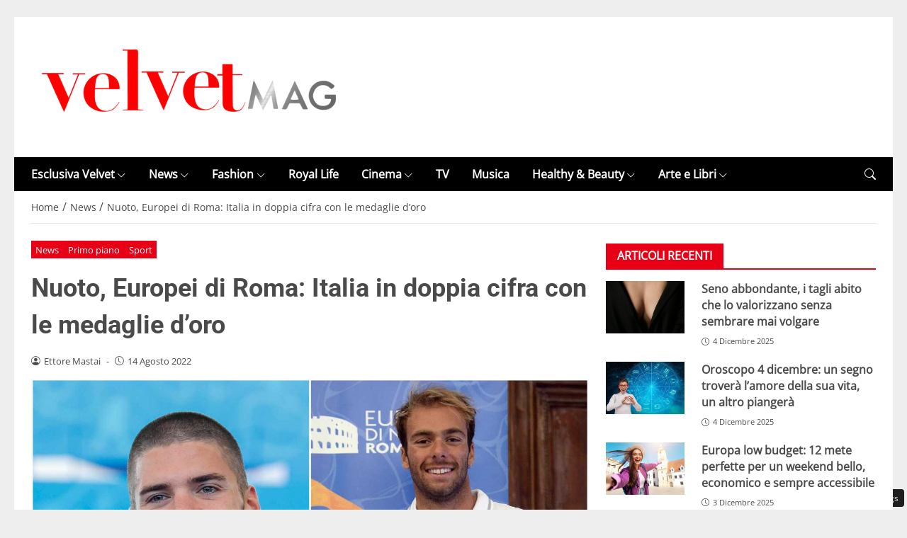

--- FILE ---
content_type: text/html; charset=UTF-8
request_url: https://www.velvetmag.it/2022/08/14/nuoto-europei-di-roma-italia-in-doppia-cifra-con-le-medaglie-doro/
body_size: 27894
content:
<!DOCTYPE html> 
<html lang="it-IT"> 
<head>
<meta charset="UTF-8" />
<link rel="preload" href="https://www.velvetmag.it/wp-content/themes/newstoobee/assets/fonts/bootstrap-icons.woff2" as="font" type="font/woff2" crossorigin> 
<link rel="preload" href="https://www.velvetmag.it/wp-content/themes/newstoobee/assets/fonts/roboto/Roboto-Bold.woff2" as="font" type="font/woff2" crossorigin> 
<link rel="preload" href="https://www.velvetmag.it/wp-content/themes/newstoobee/assets/fonts/opensans/OpenSans-Regular.woff2" as="font" type="font/woff2" crossorigin> 
<link rel="preload" fetchpriority="high" as="image" href="https://www.velvetmag.it/wp-content/uploads/2021/12/VelvetMag-logo.png" /> 
<link rel="preload" fetchpriority="high" as="image" href="https://www.velvetmag.it/wp-content/uploads/2022/08/Nuoto-Minisini-Paltrinieri-velvetmag.jpg" imagesrcset="https://www.velvetmag.it/wp-content/uploads/2022/08/Nuoto-Minisini-Paltrinieri-velvetmag.jpg 1280w, https://www.velvetmag.it/wp-content/uploads/2022/08/Nuoto-Minisini-Paltrinieri-velvetmag-390x220.jpg 390w" imagesizes="(max-width: 1280px) 100vw, 1280px" /> 
<link rel="preload" as="image" href="https://www.velvetmag.it/wp-content/uploads/2025/10/VelvetMag-orizzontale.jpg" imagesrcset="https://www.velvetmag.it/wp-content/uploads/2025/10/VelvetMag-orizzontale.jpg 1200w, https://www.velvetmag.it/wp-content/uploads/2025/10/VelvetMag-orizzontale-768x512.jpg 768w, https://www.velvetmag.it/wp-content/uploads/2025/10/VelvetMag-orizzontale-480x320.jpg 480w, https://www.velvetmag.it/wp-content/uploads/2025/10/VelvetMag-orizzontale-640x427.jpg 640w, https://www.velvetmag.it/wp-content/uploads/2025/10/VelvetMag-orizzontale-1024x683.jpg 1024w, https://www.velvetmag.it/wp-content/uploads/2025/10/VelvetMag-orizzontale-826x551.jpg 826w, https://www.velvetmag.it/wp-content/uploads/2025/10/VelvetMag-orizzontale-413x275.jpg 413w, https://www.velvetmag.it/wp-content/uploads/2025/10/VelvetMag-orizzontale-960x640.jpg 960w" imagesizes="(max-width: 1200px) 100vw, 1200px" /> 
<link rel="preload" as="image" href="https://www.velvetmag.it/wp-content/uploads/2025/10/VelvetMag-verticale.jpg" imagesrcset="https://www.velvetmag.it/wp-content/uploads/2025/10/VelvetMag-verticale.jpg 1200w, https://www.velvetmag.it/wp-content/uploads/2025/10/VelvetMag-verticale-768x1024.jpg 768w, https://www.velvetmag.it/wp-content/uploads/2025/10/VelvetMag-verticale-1152x1536.jpg 1152w, https://www.velvetmag.it/wp-content/uploads/2025/10/VelvetMag-verticale-240x320.jpg 240w, https://www.velvetmag.it/wp-content/uploads/2025/10/VelvetMag-verticale-320x427.jpg 320w, https://www.velvetmag.it/wp-content/uploads/2025/10/VelvetMag-verticale-384x512.jpg 384w, https://www.velvetmag.it/wp-content/uploads/2025/10/VelvetMag-verticale-512x683.jpg 512w, https://www.velvetmag.it/wp-content/uploads/2025/10/VelvetMag-verticale-413x551.jpg 413w, https://www.velvetmag.it/wp-content/uploads/2025/10/VelvetMag-verticale-206x275.jpg 206w, https://www.velvetmag.it/wp-content/uploads/2025/10/VelvetMag-verticale-826x1101.jpg 826w, https://www.velvetmag.it/wp-content/uploads/2025/10/VelvetMag-verticale-480x640.jpg 480w" imagesizes="(max-width: 1200px) 100vw, 1200px" /> 
<link rel="preload" as="image" href="https://www.velvetmag.it/wp-content/uploads/2025/10/VelvetMag-quadrata.jpg" imagesrcset="https://www.velvetmag.it/wp-content/uploads/2025/10/VelvetMag-quadrata.jpg 1200w, https://www.velvetmag.it/wp-content/uploads/2025/10/VelvetMag-quadrata-150x150.jpg 150w, https://www.velvetmag.it/wp-content/uploads/2025/10/VelvetMag-quadrata-768x768.jpg 768w, https://www.velvetmag.it/wp-content/uploads/2025/10/VelvetMag-quadrata-320x320.jpg 320w, https://www.velvetmag.it/wp-content/uploads/2025/10/VelvetMag-quadrata-427x427.jpg 427w, https://www.velvetmag.it/wp-content/uploads/2025/10/VelvetMag-quadrata-512x512.jpg 512w, https://www.velvetmag.it/wp-content/uploads/2025/10/VelvetMag-quadrata-683x683.jpg 683w, https://www.velvetmag.it/wp-content/uploads/2025/10/VelvetMag-quadrata-551x551.jpg 551w, https://www.velvetmag.it/wp-content/uploads/2025/10/VelvetMag-quadrata-275x275.jpg 275w, https://www.velvetmag.it/wp-content/uploads/2025/10/VelvetMag-quadrata-1101x1101.jpg 1101w, https://www.velvetmag.it/wp-content/uploads/2025/10/VelvetMag-quadrata-640x640.jpg 640w" imagesizes="(max-width: 1200px) 100vw, 1200px" /> 
<link rel="preload" href="https://www.velvetmag.it/wp-content/themes/newstoobee-child/minified/parent/css/options.min.css" data-media="screen" media="screen" as="style" onload="this.onload=null;this.rel='stylesheet'"> 
<link rel="preload" href="https://www.velvetmag.it/wp-content/themes/newstoobee-child/minified/parent/css/main.min.css" data-media="screen" media="screen" as="style" onload="this.onload=null;this.rel='stylesheet'"> 
<link rel="preload" href="https://www.velvetmag.it/wp-content/themes/newstoobee-child/minified/child/css/main.min.css" data-media="screen" media="screen" as="style" onload="this.onload=null;this.rel='stylesheet'"> 
<link rel="preload" href="https://www.velvetmag.it/wp-content/cache/fvm/min/1767956877-cssf2a2c84fdba35624f8b5e68210312495beaa6befd75d9055186ec4ecb399d.css" as="style" media="all" />
<script data-cfasync="false">if(navigator.userAgent.match(/MSIE|Internet Explorer/i)||navigator.userAgent.match(/Trident\/7\..*?rv:11/i)){var href=document.location.href;if(!href.match(/[?&]iebrowser/)){if(href.indexOf("?")==-1){if(href.indexOf("#")==-1){document.location.href=href+"?iebrowser=1"}else{document.location.href=href.replace("#","?iebrowser=1#")}}else{if(href.indexOf("#")==-1){document.location.href=href+"&iebrowser=1"}else{document.location.href=href.replace("#","&iebrowser=1#")}}}}</script>
<script data-cfasync="false">class FVMLoader{constructor(e){this.triggerEvents=e,this.eventOptions={passive:!0},this.userEventListener=this.triggerListener.bind(this),this.delayedScripts={normal:[],async:[],defer:[]},this.allJQueries=[]}_addUserInteractionListener(e){this.triggerEvents.forEach(t=>window.addEventListener(t,e.userEventListener,e.eventOptions))}_removeUserInteractionListener(e){this.triggerEvents.forEach(t=>window.removeEventListener(t,e.userEventListener,e.eventOptions))}triggerListener(){this._removeUserInteractionListener(this),"loading"===document.readyState?document.addEventListener("DOMContentLoaded",this._loadEverythingNow.bind(this)):this._loadEverythingNow()}async _loadEverythingNow(){this._runAllDelayedCSS(),this._delayEventListeners(),this._delayJQueryReady(this),this._handleDocumentWrite(),this._registerAllDelayedScripts(),await this._loadScriptsFromList(this.delayedScripts.normal),await this._loadScriptsFromList(this.delayedScripts.defer),await this._loadScriptsFromList(this.delayedScripts.async),await this._triggerDOMContentLoaded(),await this._triggerWindowLoad(),window.dispatchEvent(new Event("wpr-allScriptsLoaded"))}_registerAllDelayedScripts(){document.querySelectorAll("script[type=fvmdelay]").forEach(e=>{e.hasAttribute("src")?e.hasAttribute("async")&&!1!==e.async?this.delayedScripts.async.push(e):e.hasAttribute("defer")&&!1!==e.defer||"module"===e.getAttribute("data-type")?this.delayedScripts.defer.push(e):this.delayedScripts.normal.push(e):this.delayedScripts.normal.push(e)})}_runAllDelayedCSS(){document.querySelectorAll("link[rel=fvmdelay]").forEach(e=>{e.setAttribute("rel","stylesheet")})}async _transformScript(e){return await this._requestAnimFrame(),new Promise(t=>{const n=document.createElement("script");let r;[...e.attributes].forEach(e=>{let t=e.nodeName;"type"!==t&&("data-type"===t&&(t="type",r=e.nodeValue),n.setAttribute(t,e.nodeValue))}),e.hasAttribute("src")?(n.addEventListener("load",t),n.addEventListener("error",t)):(n.text=e.text,t()),e.parentNode.replaceChild(n,e)})}async _loadScriptsFromList(e){const t=e.shift();return t?(await this._transformScript(t),this._loadScriptsFromList(e)):Promise.resolve()}_delayEventListeners(){let e={};function t(t,n){!function(t){function n(n){return e[t].eventsToRewrite.indexOf(n)>=0?"wpr-"+n:n}e[t]||(e[t]={originalFunctions:{add:t.addEventListener,remove:t.removeEventListener},eventsToRewrite:[]},t.addEventListener=function(){arguments[0]=n(arguments[0]),e[t].originalFunctions.add.apply(t,arguments)},t.removeEventListener=function(){arguments[0]=n(arguments[0]),e[t].originalFunctions.remove.apply(t,arguments)})}(t),e[t].eventsToRewrite.push(n)}function n(e,t){let n=e[t];Object.defineProperty(e,t,{get:()=>n||function(){},set(r){e["wpr"+t]=n=r}})}t(document,"DOMContentLoaded"),t(window,"DOMContentLoaded"),t(window,"load"),t(window,"pageshow"),t(document,"readystatechange"),n(document,"onreadystatechange"),n(window,"onload"),n(window,"onpageshow")}_delayJQueryReady(e){let t=window.jQuery;Object.defineProperty(window,"jQuery",{get:()=>t,set(n){if(n&&n.fn&&!e.allJQueries.includes(n)){n.fn.ready=n.fn.init.prototype.ready=function(t){e.domReadyFired?t.bind(document)(n):document.addEventListener("DOMContentLoaded2",()=>t.bind(document)(n))};const t=n.fn.on;n.fn.on=n.fn.init.prototype.on=function(){if(this[0]===window){function e(e){return e.split(" ").map(e=>"load"===e||0===e.indexOf("load.")?"wpr-jquery-load":e).join(" ")}"string"==typeof arguments[0]||arguments[0]instanceof String?arguments[0]=e(arguments[0]):"object"==typeof arguments[0]&&Object.keys(arguments[0]).forEach(t=>{delete Object.assign(arguments[0],{[e(t)]:arguments[0][t]})[t]})}return t.apply(this,arguments),this},e.allJQueries.push(n)}t=n}})}async _triggerDOMContentLoaded(){this.domReadyFired=!0,await this._requestAnimFrame(),document.dispatchEvent(new Event("DOMContentLoaded2")),await this._requestAnimFrame(),window.dispatchEvent(new Event("DOMContentLoaded2")),await this._requestAnimFrame(),document.dispatchEvent(new Event("wpr-readystatechange")),await this._requestAnimFrame(),document.wpronreadystatechange&&document.wpronreadystatechange()}async _triggerWindowLoad(){await this._requestAnimFrame(),window.dispatchEvent(new Event("wpr-load")),await this._requestAnimFrame(),window.wpronload&&window.wpronload(),await this._requestAnimFrame(),this.allJQueries.forEach(e=>e(window).trigger("wpr-jquery-load")),window.dispatchEvent(new Event("wpr-pageshow")),await this._requestAnimFrame(),window.wpronpageshow&&window.wpronpageshow()}_handleDocumentWrite(){const e=new Map;document.write=document.writeln=function(t){const n=document.currentScript,r=document.createRange(),i=n.parentElement;let a=e.get(n);void 0===a&&(a=n.nextSibling,e.set(n,a));const s=document.createDocumentFragment();r.setStart(s,0),s.appendChild(r.createContextualFragment(t)),i.insertBefore(s,a)}}async _requestAnimFrame(){return new Promise(e=>requestAnimationFrame(e))}static run(){const e=new FVMLoader(["keydown","mousemove","touchmove","touchstart","touchend","wheel"]);e._addUserInteractionListener(e)}}FVMLoader.run();</script>
<meta name="viewport" content="width=device-width, initial-scale=1.0" />
<link rel="alternate" type="application/rss+xml" title="VelvetMag" href="https://www.velvetmag.it/feed/" />
<link rel="alternate" type="application/atom+xml" title="VelvetMag" href="https://www.velvetmag.it/feed/atom/" />
<meta name='robots' content='index, follow, max-image-preview:large, max-snippet:-1, max-video-preview:-1' /><title>Nuoto, Europei di Roma: Italia in doppia cifra con le medaglie d&#039;oro</title>
<meta name="description" content="Nuoto, Europei di Roma: Italia in doppia cifra con le medaglie d&#039;oro. Giorgio Minisini autentico trascinatore con tre ori al collo da solo." />
<link rel="canonical" href="https://www.velvetmag.it/2022/08/14/nuoto-europei-di-roma-italia-in-doppia-cifra-con-le-medaglie-doro/" />
<meta property="og:locale" content="it_IT" />
<meta property="og:type" content="article" />
<meta property="og:title" content="Nuoto, Europei di Roma: Italia in doppia cifra con le medaglie d&#039;oro" />
<meta property="og:description" content="Nuoto, Europei di Roma: Italia in doppia cifra con le medaglie d&#039;oro. Giorgio Minisini autentico trascinatore con tre ori al collo da solo." />
<meta property="og:url" content="https://www.velvetmag.it/2022/08/14/nuoto-europei-di-roma-italia-in-doppia-cifra-con-le-medaglie-doro/" />
<meta property="og:site_name" content="VelvetMag" />
<meta property="article:publisher" content="https://www.facebook.com/VelvetMagIta" />
<meta property="article:published_time" content="2022-08-14T15:00:59+00:00" />
<meta property="og:image" content="https://www.velvetmag.it/wp-content/uploads/2022/08/Nuoto-Minisini-Paltrinieri-velvetmag.jpg" />
<meta property="og:image:width" content="1280" />
<meta property="og:image:height" content="720" />
<meta property="og:image:type" content="image/jpeg" />
<meta name="author" content="Ettore Mastai" />
<meta name="twitter:card" content="summary_large_image" />
<meta name="twitter:creator" content="@velvetmagita" />
<meta name="twitter:site" content="@velvetmagita" />
<meta name="twitter:label1" content="Scritto da" />
<meta name="twitter:data1" content="Ettore Mastai" />
<meta name="twitter:label2" content="Tempo di lettura stimato" />
<meta name="twitter:data2" content="4 minuti" />
<script type="application/ld+json" class="yoast-schema-graph">{"@context":"https://schema.org","@graph":[{"@type":"NewsArticle","@id":"https://www.velvetmag.it/2022/08/14/nuoto-europei-di-roma-italia-in-doppia-cifra-con-le-medaglie-doro/#article","isPartOf":{"@id":"https://www.velvetmag.it/2022/08/14/nuoto-europei-di-roma-italia-in-doppia-cifra-con-le-medaglie-doro/"},"author":{"name":"Ettore Mastai","@id":"https://www.velvetmag.it/#/schema/person/8932384e03b8090add3c43863e5621ee"},"headline":"Nuoto, Europei di Roma: Italia in doppia cifra con le medaglie d&#8217;oro","datePublished":"2022-08-14T15:00:59+00:00","mainEntityOfPage":{"@id":"https://www.velvetmag.it/2022/08/14/nuoto-europei-di-roma-italia-in-doppia-cifra-con-le-medaglie-doro/"},"wordCount":494,"publisher":{"@id":"https://www.velvetmag.it/#organization"},"image":{"@id":"https://www.velvetmag.it/2022/08/14/nuoto-europei-di-roma-italia-in-doppia-cifra-con-le-medaglie-doro/#primaryimage"},"thumbnailUrl":"https://www.velvetmag.it/wp-content/uploads/2022/08/Nuoto-Minisini-Paltrinieri-velvetmag.jpg","articleSection":["News","Primo piano","Sport"],"inLanguage":"it-IT"},{"@type":"WebPage","@id":"https://www.velvetmag.it/2022/08/14/nuoto-europei-di-roma-italia-in-doppia-cifra-con-le-medaglie-doro/","url":"https://www.velvetmag.it/2022/08/14/nuoto-europei-di-roma-italia-in-doppia-cifra-con-le-medaglie-doro/","name":"Nuoto, Europei di Roma: Italia in doppia cifra con le medaglie d'oro","isPartOf":{"@id":"https://www.velvetmag.it/#website"},"primaryImageOfPage":{"@id":"https://www.velvetmag.it/2022/08/14/nuoto-europei-di-roma-italia-in-doppia-cifra-con-le-medaglie-doro/#primaryimage"},"image":{"@id":"https://www.velvetmag.it/2022/08/14/nuoto-europei-di-roma-italia-in-doppia-cifra-con-le-medaglie-doro/#primaryimage"},"thumbnailUrl":"https://www.velvetmag.it/wp-content/uploads/2022/08/Nuoto-Minisini-Paltrinieri-velvetmag.jpg","datePublished":"2022-08-14T15:00:59+00:00","description":"Nuoto, Europei di Roma: Italia in doppia cifra con le medaglie d'oro. Giorgio Minisini autentico trascinatore con tre ori al collo da solo.","breadcrumb":{"@id":"https://www.velvetmag.it/2022/08/14/nuoto-europei-di-roma-italia-in-doppia-cifra-con-le-medaglie-doro/#breadcrumb"},"inLanguage":"it-IT","potentialAction":[{"@type":"ReadAction","target":["https://www.velvetmag.it/2022/08/14/nuoto-europei-di-roma-italia-in-doppia-cifra-con-le-medaglie-doro/"]}]},{"@type":"ImageObject","inLanguage":"it-IT","@id":"https://www.velvetmag.it/2022/08/14/nuoto-europei-di-roma-italia-in-doppia-cifra-con-le-medaglie-doro/#primaryimage","url":"https://www.velvetmag.it/wp-content/uploads/2022/08/Nuoto-Minisini-Paltrinieri-velvetmag.jpg","contentUrl":"https://www.velvetmag.it/wp-content/uploads/2022/08/Nuoto-Minisini-Paltrinieri-velvetmag.jpg","width":1280,"height":720,"caption":"Da sinistra foto @ANSA - Giorgio Minisini nello scatto di GIUSEPPE LAMI e Greg Paltrinieri in quello di FABIO CIMAGLIA"},{"@type":"BreadcrumbList","@id":"https://www.velvetmag.it/2022/08/14/nuoto-europei-di-roma-italia-in-doppia-cifra-con-le-medaglie-doro/#breadcrumb","itemListElement":[{"@type":"ListItem","position":1,"name":"Home","item":"https://www.velvetmag.it/"},{"@type":"ListItem","position":2,"name":"News","item":"https://www.velvetmag.it/category/news/"},{"@type":"ListItem","position":3,"name":"Sport","item":"https://www.velvetmag.it/category/news/sport/"},{"@type":"ListItem","position":4,"name":"Nuoto, Europei di Roma: Italia in doppia cifra con le medaglie d&#8217;oro"}]},{"@type":"WebSite","@id":"https://www.velvetmag.it/#website","url":"https://www.velvetmag.it/","name":"VelvetMag","description":"","publisher":{"@id":"https://www.velvetmag.it/#organization"},"potentialAction":[{"@type":"SearchAction","target":{"@type":"EntryPoint","urlTemplate":"https://www.velvetmag.it/?s={search_term_string}"},"query-input":{"@type":"PropertyValueSpecification","valueRequired":true,"valueName":"search_term_string"}}],"inLanguage":"it-IT"},{"@type":"Organization","@id":"https://www.velvetmag.it/#organization","name":"VelvetMag","url":"https://www.velvetmag.it/","logo":{"@type":"ImageObject","inLanguage":"it-IT","@id":"https://www.velvetmag.it/#/schema/logo/image/","url":"https://www.velvetmag.it/wp-content/uploads/2018/03/logo-velvetmag.png","contentUrl":"https://www.velvetmag.it/wp-content/uploads/2018/03/logo-velvetmag.png","width":482,"height":111,"caption":"VelvetMag"},"image":{"@id":"https://www.velvetmag.it/#/schema/logo/image/"},"sameAs":["https://www.facebook.com/VelvetMagIta","https://x.com/velvetmagita","https://www.instagram.com/velvetmag.it"]},{"@type":"Person","@id":"https://www.velvetmag.it/#/schema/person/8932384e03b8090add3c43863e5621ee","name":"Ettore Mastai","image":{"@type":"ImageObject","inLanguage":"it-IT","@id":"https://www.velvetmag.it/#/schema/person/image/","url":"https://secure.gravatar.com/avatar/8417c11202950c82d737dbef42d41296a7b3b26567734eae8d1a38658eda083e?s=96&d=mm&r=g","contentUrl":"https://secure.gravatar.com/avatar/8417c11202950c82d737dbef42d41296a7b3b26567734eae8d1a38658eda083e?s=96&d=mm&r=g","caption":"Ettore Mastai"},"description":"Redazione interna - Esteri, Economia, Arte, Sport Giornalista professionista specializzato in politica estera ed economia. Si è laureato con lode nel 2007 con una tesi sulla rivoluzione Khomeinista. Negli anni dell'università ha coltivato la sua passione per la scrittura sportiva e per i temi del gambling. Per l'agenzia di stampa nazionale AGV News-Il Velino ha curato la sezione di Giochi e Scommesse e di Ippica e dintorni. Spesso si è occupato anche di politica nazionale in relazione ai suoi campi di azione giornalistica.","url":"https://www.velvetmag.it/author/ettore-mastai/"}]}</script>
<script id="head-rendered-js" data-no-optimize="1" data-no-defer="1">document.addEventListener("DOMContentLoaded",() => { document.querySelectorAll('.modal').forEach(function(modal){document.body.appendChild(modal)});window.clearText=function(field){if(field.defaultValue===field.value){field.value=''}else if(field.value===''){field.value=field.defaultValue}}
var selectors={backTop:document.getElementById('back-top')};window.addEventListener('scroll',function(){var scrollY=window.scrollY;var winWidth=window.innerWidth;if(selectors.backTop){if(scrollY>100){selectors.backTop.style.display='block';selectors.backTop.style.opacity='1';selectors.backTop.style.transition='opacity 0.3s'}else{selectors.backTop.style.opacity='0';setTimeout(function(){if(window.scrollY<=100){selectors.backTop.style.display='none'}},300)}}});window.addEventListener('load',function(){var winWidth=window.innerWidth;var winHeight=window.innerHeight;console.log('winWidth-'+winWidth);console.log('winHeight-'+winHeight)});var lazyVideosMinXM=[].slice.call(document.querySelectorAll('video.lazyvideo'));var lazyVideoMinXMObserver=new IntersectionObserver(function(entries,observer){entries.forEach(function(video){if(window.innerWidth>=476){if(video.isIntersecting){for(var source in video.target.children){var videoMinXMSource=video.target.children[source];if(typeof videoMinXMSource.tagName==='string'&&videoMinXMSource.tagName==='SOURCE'){videoMinXMSource.src=videoMinXMSource.dataset.src}}
video.target.load();video.target.classList.remove('lazyvideo_min_xm');lazyVideoMinXMObserver.unobserve(video.target)}}})});lazyVideosMinXM.forEach(function(lazyVideoMinXM){lazyVideoMinXMObserver.observe(lazyVideoMinXM)});var lazyVideosMaxXM=[].slice.call(document.querySelectorAll('video.lazyvideo'));var lazyVideoMaxXMObserver=new IntersectionObserver(function(entries,observer){entries.forEach(function(video){if(window.innerWidth<=475){if(video.isIntersecting){for(var source in video.target.children){var videoMaxXMSource=video.target.children[source];if(typeof videoMaxXMSource.tagName==='string'&&videoMaxXMSource.tagName==='SOURCE'){videoMaxXMSource.src=videoMaxXMSource.dataset.src}}
video.target.load();video.target.classList.remove('lazyvideo_max_xm');lazyVideoMaxXMObserver.unobserve(video.target)}}})});lazyVideosMaxXM.forEach(function(lazyVideoMaxXM){lazyVideoMaxXMObserver.observe(lazyVideoMaxXM)});var lazyIframesAllDevice=[].slice.call(document.querySelectorAll('.iframe_lazyattachment.lazyattachment_alldevice'));lazyIframesAllDevice.forEach(function(myiframe){myiframe.src='#';myiframe.removeAttribute('src');myiframe.style.height='0px'});let lazyIframeAllDeviceObserver=new IntersectionObserver(function(entries,observer){entries.forEach(function(entry){if(cmplz_has_consent('marketing')){if(window.innerWidth>=1025){if(entry.isIntersecting){let lazyIframeAllDevice=entry.target;lazyIframeAllDevice.src=lazyIframeAllDevice.dataset.src;lazyIframeAllDevice.style.height='100%';lazyIframeAllDevice.classList.remove('lazyattachment_alldevice');lazyIframeAllDeviceObserver.unobserve(lazyIframeAllDevice)}}else if(window.innerWidth<=1024){if(entry.isIntersecting){let lazyIframeAllDevice=entry.target;lazyIframeAllDevice.src=lazyIframeAllDevice.dataset.src;lazyIframeAllDevice.style.height='550px';lazyIframeAllDevice.classList.remove('lazyattachment_alldevice');lazyIframeAllDeviceObserver.unobserve(lazyIframeAllDevice)}}}})});lazyIframesAllDevice.forEach(function(lazyIframeAllDevice){lazyIframeAllDeviceObserver.observe(lazyIframeAllDevice)});var lazyMapsNoConsentAllDevice=[].slice.call(document.querySelectorAll('.map_noconsent_lazyattachment.map_noconsent_lazyattachment_alldevice'));let lazyMapNoConsentAllDeviceObserver=new IntersectionObserver(function(entries,observer){entries.forEach(function(entry){if(cmplz_has_consent('marketing')){if(entry.isIntersecting){let lazyMapNoConsentAllDevice=entry.target;lazyMapNoConsentAllDevice.style.display='none';lazyMapNoConsentAllDevice.classList.remove('lazyattachment_alldevice');lazyMapNoConsentAllDeviceObserver.unobserve(lazyMapNoConsentAllDevice)}}})});lazyMapsNoConsentAllDevice.forEach(function(lazyMapNoConsentAllDevice){lazyMapNoConsentAllDeviceObserver.observe(lazyMapNoConsentAllDevice)});var lazyImagesBG=[].slice.call(document.querySelectorAll('.lazyattachment_background.lazyattachment_bg'));let lazyImageBGObserver=new IntersectionObserver(function(entries,observer){entries.forEach(function(entry){if(entry.isIntersecting){let lazyImageBG=entry.target;lazyImageBGDataSrc=lazyImageBG.getAttribute('data-src');lazyImageBG.style.backgroundImage='url('+lazyImageBGDataSrc+')';lazyImageBG.classList.remove('lazyattachment_bg');lazyImageBGObserver.unobserve(lazyImageBG)}})});lazyImagesBG.forEach(function(lazyImageBG){lazyImageBGObserver.observe(lazyImageBG)});var lazyImagesAllDevice=[].slice.call(document.querySelectorAll('.img-fluid.lazyattachment_alldevice'));let lazyImageAllDeviceObserver=new IntersectionObserver(function(entries,observer){entries.forEach(function(entry){if(entry.isIntersecting){let lazyImageAllDevice=entry.target;lazyImageAllDeviceDataSrcSet=lazyImageAllDevice.getAttribute('data-srcset');lazyImageAllDevice.srcset=lazyImageAllDeviceDataSrcSet;lazyImageAllDevice.src=lazyImageAllDevice.dataset.src;lazyImageAllDevice.classList.remove('lazyattachment_alldevice');lazyImageAllDeviceObserver.unobserve(lazyImageAllDevice)}})});lazyImagesAllDevice.forEach(function(lazyImageAllDevice){lazyImageAllDeviceObserver.observe(lazyImageAllDevice)});var lazyImagesMinXS=[].slice.call(document.querySelectorAll('.img-fluid.lazyattachment_min_xs'));let lazyImageMinXSObserver=new IntersectionObserver(function(entries,observer){entries.forEach(function(entry){if(window.innerWidth>=480){if(entry.isIntersecting){let lazyImageMinXS=entry.target;lazyImageMinXSDataSrcSet=lazyImageMinXS.getAttribute('data-srcset');lazyImageMinXS.srcset=lazyImageMinXSDataSrcSet;lazyImageMinXS.src=lazyImageMinXS.dataset.src;lazyImageMinXS.classList.remove('lazyattachment_min_xs');lazyImageMinXSObserver.unobserve(lazyImageMinXS)}}})});lazyImagesMinXS.forEach(function(lazyImageMinXS){lazyImageMinXSObserver.observe(lazyImageMinXS)});var lazyImagesMaxXS=[].slice.call(document.querySelectorAll('.img-fluid.lazyattachment_max_xs'));let lazyImageMaxXSObserver=new IntersectionObserver(function(entries,observer){entries.forEach(function(entry){if(window.innerWidth<=479){if(entry.isIntersecting){let lazyImageMaxXS=entry.target;lazyImageMaxXSDataSrcSet=lazyImageMaxXS.getAttribute('data-srcset');lazyImageMaxXS.srcset=lazyImageMaxXSDataSrcSet;lazyImageMaxXS.src=lazyImageMaxXS.dataset.src;lazyImageMaxXS.classList.remove('lazyattachment_max_xs');lazyImageMaxXSObserver.unobserve(lazyImageMaxXS)}}})});lazyImagesMaxXS.forEach(function(lazyImageMaxXS){lazyImageMaxXSObserver.observe(lazyImageMaxXS)});var lazyImagesMinXM=[].slice.call(document.querySelectorAll('.img-fluid.lazyattachment_min_xm'));let lazyImageMinXMObserver=new IntersectionObserver(function(entries,observer){entries.forEach(function(entry){if(window.innerWidth>=576){if(entry.isIntersecting){let lazyImageMinXM=entry.target;lazyImageMinXMDataSrcSet=lazyImageMinXM.getAttribute('data-srcset');lazyImageMinXM.srcset=lazyImageMinXMDataSrcSet;lazyImageMinXM.src=lazyImageMinXM.dataset.src;lazyImageMinXM.classList.remove('lazyattachment_min_xm');lazyImageMinXMObserver.unobserve(lazyImageMinXM)}}})});lazyImagesMinXM.forEach(function(lazyImageMinXM){lazyImageMinXMObserver.observe(lazyImageMinXM)});var lazyImagesMaxXM=[].slice.call(document.querySelectorAll('.img-fluid.lazyattachment_max_xm'));let lazyImageMaxXMObserver=new IntersectionObserver(function(entries,observer){entries.forEach(function(entry){if(window.innerWidth<=575){if(entry.isIntersecting){let lazyImageMaxXM=entry.target;lazyImageMaxXMDataSrcSet=lazyImageMaxXM.getAttribute('data-srcset');lazyImageMaxXM.srcset=lazyImageMaxXMDataSrcSet;lazyImageMaxXM.src=lazyImageMaxXM.dataset.src;lazyImageMaxXM.classList.remove('lazyattachment_max_xm');lazyImageMaxXMObserver.unobserve(lazyImageMaxXM)}}})});lazyImagesMaxXM.forEach(function(lazyImageMaxXM){lazyImageMaxXMObserver.observe(lazyImageMaxXM)});var lazyImagesMinSM=[].slice.call(document.querySelectorAll('.img-fluid.lazyattachment_min_sm'));let lazyImageMinSMObserver=new IntersectionObserver(function(entries,observer){entries.forEach(function(entry){if(window.innerWidth>=768){if(entry.isIntersecting){let lazyImageMinSM=entry.target;lazyImageMinSMDataSrcSet=lazyImageMinSM.getAttribute('data-srcset');lazyImageMinSM.srcset=lazyImageMinSMDataSrcSet;lazyImageMinSM.src=lazyImageMinSM.dataset.src;lazyImageMinSM.classList.remove('lazyattachment_min_sm');lazyImageMinSMObserver.unobserve(lazyImageMinSM)}}})});lazyImagesMinSM.forEach(function(lazyImageMinSM){lazyImageMinSMObserver.observe(lazyImageMinSM)});var lazyImagesMaxSM=[].slice.call(document.querySelectorAll('.img-fluid.lazyattachment_max_sm'));let lazyImageMaxSMObserver=new IntersectionObserver(function(entries,observer){entries.forEach(function(entry){if(window.innerWidth<=767){if(entry.isIntersecting){let lazyImageMaxSM=entry.target;lazyImageMaxSMDataSrcSet=lazyImageMaxSM.getAttribute('data-srcset');lazyImageMaxSM.srcset=lazyImageMaxSMDataSrcSet;lazyImageMaxSM.src=lazyImageMaxSM.dataset.src;lazyImageMaxSM.classList.remove('lazyattachment_max_sm');lazyImageMaxSMObserver.unobserve(lazyImageMaxSM)}}})});lazyImagesMaxSM.forEach(function(lazyImageMaxSM){lazyImageMaxSMObserver.observe(lazyImageMaxSM)});var lazyImagesMinMD=[].slice.call(document.querySelectorAll('.img-fluid.lazyattachment_min_md'));let lazyImageMinMDObserver=new IntersectionObserver(function(entries,observer){entries.forEach(function(entry){if(window.innerWidth>=1025){if(entry.isIntersecting){let lazyImageMinMD=entry.target;lazyImageMinMDDataSrcSet=lazyImageMinMD.getAttribute('data-srcset');lazyImageMinMD.srcset=lazyImageMinMDDataSrcSet;lazyImageMinMD.src=lazyImageMinMD.dataset.src;lazyImageMinMD.classList.remove('lazyattachment_min_md');lazyImageMinMDObserver.unobserve(lazyImageMinMD)}}})});lazyImagesMinMD.forEach(function(lazyImageMinMD){lazyImageMinMDObserver.observe(lazyImageMinMD)});var lazyImagesMaxMD=[].slice.call(document.querySelectorAll('.img-fluid.lazyattachment_max_md'));let lazyImageMaxMDObserver=new IntersectionObserver(function(entries,observer){entries.forEach(function(entry){if(window.innerWidth<=1024){if(entry.isIntersecting){let lazyImageMaxMD=entry.target;lazyImageMaxMDDataSrcSet=lazyImageMaxMD.getAttribute('data-srcset');lazyImageMaxMD.srcset=lazyImageMaxMDDataSrcSet;lazyImageMaxMD.src=lazyImageMaxMD.dataset.src;lazyImageMaxMD.classList.remove('lazyattachment_max_md');lazyImageMaxMDObserver.unobserve(lazyImageMaxMD)}}})});lazyImagesMaxMD.forEach(function(lazyImageMaxMD){lazyImageMaxMDObserver.observe(lazyImageMaxMD)});var lazyImagesMinLG=[].slice.call(document.querySelectorAll('.img-fluid.lazyattachment_min_lg'));let lazyImageMinLGObserver=new IntersectionObserver(function(entries,observer){entries.forEach(function(entry){if(window.innerWidth>=1280){if(entry.isIntersecting){let lazyImageMinLG=entry.target;lazyImageMinLGDataSrcSet=lazyImageMinLG.getAttribute('data-srcset');lazyImageMinLG.srcset=lazyImageMinLGDataSrcSet;lazyImageMinLG.src=lazyImageMinLG.dataset.src;lazyImageMinLG.classList.remove('lazyattachment_min_lg');lazyImageMinLGObserver.unobserve(lazyImageMinLG)}}})});lazyImagesMinLG.forEach(function(lazyImageMinLG){lazyImageMinLGObserver.observe(lazyImageMinLG)});var lazyImagesMaxLG=[].slice.call(document.querySelectorAll('.img-fluid.lazyattachment_max_lg'));let lazyImageMaxLGObserver=new IntersectionObserver(function(entries,observer){entries.forEach(function(entry){if(window.innerWidth<=1279){if(entry.isIntersecting){let lazyImageMaxLG=entry.target;lazyImageMaxLGDataSrcSet=lazyImageMaxLG.getAttribute('data-srcset');lazyImageMaxLG.srcset=lazyImageMaxLGDataSrcSet;lazyImageMaxLG.src=lazyImageMaxLG.dataset.src;lazyImageMaxLG.classList.remove('lazyattachment_max_lg');lazyImageMaxLGObserver.unobserve(lazyImageMaxLG)}}})});lazyImagesMaxLG.forEach(function(lazyImageMaxLG){lazyImageMaxLGObserver.observe(lazyImageMaxLG)});if(window.innerWidth>=480){var xs=document.createElement('link');xs.rel='stylesheet';xs.href='https://www.velvetmag.it/wp-content/themes/newstoobee/assets/css/breakpoint/xs-min-480.css';xs.media='screen and (min-width: 480px)';xs.type='text/css';document.getElementsByTagName('head')[0].appendChild(xs)}
if(window.innerWidth>=576){var xm=document.createElement('link');xm.rel='stylesheet';xm.href='https://www.velvetmag.it/wp-content/themes/newstoobee/assets/css/breakpoint/xm-min-576.css';xm.media='screen and (min-width: 576px)';xm.type='text/css';document.getElementsByTagName('head')[0].appendChild(xm)}
if(window.innerWidth>=768){var sm=document.createElement('link');sm.rel='stylesheet';sm.href='https://www.velvetmag.it/wp-content/themes/newstoobee/assets/css/breakpoint/sm-min-768.css';sm.media='screen and (min-width: 768px)';sm.type='text/css';document.getElementsByTagName('head')[0].appendChild(sm)}
if(window.innerWidth>=1025){var md=document.createElement('link');md.rel='stylesheet';md.href='https://www.velvetmag.it/wp-content/themes/newstoobee/assets/css/breakpoint/md-min-1025.css';md.media='screen and (min-width: 1025px)';md.type='text/css';document.getElementsByTagName('head')[0].appendChild(md)}
if(window.innerWidth>=1280){var lg=document.createElement('link');lg.rel='stylesheet';lg.href='https://www.velvetmag.it/wp-content/themes/newstoobee/assets/css/breakpoint/lg-min-1280.css';lg.media='screen and (min-width: 1280px)';lg.type='text/css';document.getElementsByTagName('head')[0].appendChild(lg)}
if(window.innerWidth>=1440){var xl=document.createElement('link');xl.rel='stylesheet';xl.href='https://www.velvetmag.it/wp-content/themes/newstoobee/assets/css/breakpoint/xl-min-1440.css';xl.media='screen and (min-width: 1440px)';xl.type='text/css';document.getElementsByTagName('head')[0].appendChild(xl)}
if(window.innerWidth>=1600){var xxl=document.createElement('link');xxl.rel='stylesheet';xxl.href='https://www.velvetmag.it/wp-content/themes/newstoobee/assets/css/breakpoint/xxl-min-1600.css';xxl.media='screen and (min-width: 1600px)';xxl.type='text/css';document.getElementsByTagName('head')[0].appendChild(xxl)}
if(window.innerWidth<=1024){var offcanvas=document.createElement('link');offcanvas.rel='stylesheet';offcanvas.href='https://www.velvetmag.it/wp-content/themes/newstoobee/assets/css/additional/mod.bootstrap-offcanvas.css';offcanvas.media='screen and (max-width: 1024px)';offcanvas.type='text/css';document.getElementsByTagName('head')[0].appendChild(offcanvas)};var bsiconsAdded=!1;window.onscroll=function(){if(window.scrollY>100&&!bsiconsAdded){var bsicons=document.createElement('link');bsicons.rel='stylesheet';bsicons.href='https://www.velvetmag.it/wp-content/themes/newstoobee/assets/css/lib/bootstrap-icons.min.css';bsicons.media='screen';bsicons.type='text/css';document.getElementsByTagName('head')[0].appendChild(bsicons);bsiconsAdded=!0}}});</script>
<style id="_get_critical_css" media="all">:root{--background-body:#eeeeee;--background-container:#ffffff;--background-header:#ffffff;--background-menu:#000000;--color-item-menu:#ffffff;--background-menu-mobile:#ffffff;--color-item-menu-mobile:#e80016;--background-label-section:#e80016;--color-label-section:#ffffff;--background-label-category:#e80016;--color-label-category:#ffffff;--color-titles:#4a4a4a;--color-contents:#4a4a4a;--background-cta:#ffffff;--border-cta:#e6e6e6;--color-cta:#4a4a4a;--background-cta-hover:#e80016;--color-cta-hover:#ffffff;--background-prefooter:#202020;--color-prefooter:#ffffff;--background-footer:#000000;--color-footer:#ffffff}.no_critical{content-visibility:auto;contain-intrinsic-size:1px 1000px}@font-face{font-family:'Roboto-Bold';src:url(https://www.velvetmag.it/wp-content/themes/newstoobee/assets/fonts/roboto/Roboto-Bold.woff2) format('woff2'),url(https://www.velvetmag.it/wp-content/themes/newstoobee/assets/fonts/roboto/Roboto-Bold.woff) format('woff');font-weight:700;font-style:normal;font-display:swap}@font-face{font-family:'OpenSans-Regular';src:url(https://www.velvetmag.it/wp-content/themes/newstoobee/assets/fonts/opensans/OpenSans-Regular.woff2) format('woff2'),url(https://www.velvetmag.it/wp-content/themes/newstoobee/assets/fonts/opensans/OpenSans-Regular.woff) format('woff');font-weight:400;font-style:normal;font-display:swap}@font-face{font-display:block;font-family:bootstrap-icons;src:url(https://www.velvetmag.it/wp-content/themes/newstoobee/assets/fonts/bootstrap-icons.woff2) format('woff2'),url(https://www.velvetmag.it/wp-content/themes/newstoobee/assets/fonts/bootstrap-icons.woff) format('woff')}.bi::before,[class*=" bi-"]::before,[class^=bi-]::before{display:inline-block;font-family:bootstrap-icons!important;font-style:normal;font-weight:400!important;font-variant:normal;text-transform:none;line-height:1;vertical-align:-.125em;-webkit-font-smoothing:antialiased;-moz-osx-font-smoothing:grayscale}.bi-list::before{content:"\f479"}.bi-x::before{content:"\f62a"}.bi-instagram::before{content:"\f437"}.bi-linkedin::before{content:"\f472"}.bi-facebook::before{content:"\f344"}.bi-youtube::before{content:"\F62B"}.bi-twitter-x::before{content:"\F8DB"}.bi-person-circle::before{content:"\f4d7"}.bi-clock::before{content:"\f293"}.bi-search::before{content:"\f52a"}.bi-chevron-down::before{content:"\f282"}.bi-chevron-left::before{content:"\f284"}.bi-chevron-right::before{content:"\f285"}:root{--bs-breakpoint-xxs:0;--bs-breakpoint-xs:480px;--bs-breakpoint-xm:576px;--bs-breakpoint-sm:768px;--bs-breakpoint-md:1025px;--bs-breakpoint-lg:1280px;--bs-breakpoint-xl:1440px;--bs-breakpoint-xxl:1600px}.clearfix::after{display:block;clear:both;content:""}.clear{clear:both;display:block;overflow:hidden;visibility:hidden;width:0;height:0}.img-fluid{max-width:100%;height:auto}.container,.container-fluid,.container-xm,.container-sm,.container-md,.container-lg,.container-xl,.container-xxl{--bs-gutter-x:1.5rem;--bs-gutter-y:0;width:100%;padding-right:calc(var(--bs-gutter-x) * .5);padding-left:calc(var(--bs-gutter-x) * .5);margin-right:auto;margin-left:auto}.container-fluid.no-padding{padding-left:0;padding-right:0}.container-boxed,.container-boxed-xm,.container-boxed-sm,.container-boxed-md,.container-boxed-lg,.container-boxed-xl,.container-boxed-xxl{--bs-gutter-x:1.5rem;--bs-gutter-y:0;width:100%;padding-right:calc(var(--bs-gutter-x) * .5);padding-left:calc(var(--bs-gutter-x) * .5);margin-right:auto;margin-left:auto}.row{--bs-gutter-x:1.5rem;--bs-gutter-y:0;display:flex;flex-wrap:wrap;margin-top:calc(-1 * var(--bs-gutter-y));margin-right:calc(-.5 * var(--bs-gutter-x));margin-left:calc(-.5 * var(--bs-gutter-x))}.row>*{box-sizing:border-box;flex-shrink:0;width:100%;max-width:100%;padding-right:calc(var(--bs-gutter-x) * .5);padding-left:calc(var(--bs-gutter-x) * .5);margin-top:var(--bs-gutter-y)}.col{flex:1 0 0%}.row-cols-auto>*{flex:0 0 auto;width:auto}.row-cols-1>*{flex:0 0 auto;width:100%}.row-cols-2>*{flex:0 0 auto;width:50%}.row-cols-3>*{flex:0 0 auto;width:33.3333333333%}.row-cols-4>*{flex:0 0 auto;width:25%}.row-cols-5>*{flex:0 0 auto;width:20%}.row-cols-6>*{flex:0 0 auto;width:16.6666666667%}.col-auto{flex:0 0 auto;width:auto}.col-1{flex:0 0 8.33333333%;width:8.33333333%;max-width:8.33333333%}.col-2{flex:0 0 16.66666667%;width:16.66666667%;max-width:16.66666667%}.col-3{flex:0 0 25%;width:25%;max-width:25%}.col-4{flex:0 0 33.33333333%;width:33.33333333%;max-width:33.33333333%}.col-5{flex:0 0 41.66666667%;width:41.66666667%;max-width:41.66666667%}.col-6{flex:0 0 50%;width:50%;max-width:50%}.col-7{flex:0 0 58.33333333%;width:58.33333333%;width:58.33333333%}.col-8{flex:0 0 66.66666667%;width:66.66666667%;width:66.66666667%}.col-9{flex:0 0 75%;width:75%;width:75%}.col-10{flex:0 0 83.33333333%;width:83.33333333%;max-width:83.33333333%}.col-11{flex:0 0 91.66666667%;width:91.66666667%;max-width:91.66666667%}.col-12{flex:0 0 100%;width:100%;max-width:100%}.offset-1{margin-left:8.33333333%}.offset-2{margin-left:16.66666667%}.offset-3{margin-left:25%}.offset-4{margin-left:33.33333333%}.offset-5{margin-left:41.66666667%}.offset-6{margin-left:50%}.offset-7{margin-left:58.33333333%}.offset-8{margin-left:66.66666667%}.offset-9{margin-left:75%}.offset-10{margin-left:83.33333333%}.offset-11{margin-left:91.66666667%}.g-0,.gx-0{--bs-gutter-x:0}.g-0,.gy-0{--bs-gutter-y:0}.g-1,.gx-1{--bs-gutter-x:0.25rem}.g-1,.gy-1{--bs-gutter-y:0.25rem}.g-2,.gx-2{--bs-gutter-x:0.5rem}.g-2,.gy-2{--bs-gutter-y:0.5rem}.g-3,.gx-3{--bs-gutter-x:1rem}.g-3,.gy-3{--bs-gutter-y:1rem}.g-4,.gx-4{--bs-gutter-x:1.5rem}.g-4,.gy-4{--bs-gutter-y:1.5rem}.g-5,.gx-5{--bs-gutter-x:3rem}.g-5,.gy-5{--bs-gutter-y:3rem}@media (min-width:1025px){.offcanvas{display:none!important}}@media (max-width:1024px){.offcanvas{visibility:hidden;opacity:0;height:0;width:0}.offcanvas.show{height:auto;opacity:1}}/var/www/velvetmag.it/wp-content/themes/newstoobee@media (min-width:480px){.col-xs{flex:1 0 0%}.col-xs-auto{flex:0 0 auto;width:auto}.col-xs-1{flex:0 0 8.33333333%!important;width:8.33333333%!important;max-width:8.33333333%!important}.col-xs-2{flex:0 0 16.66666667%!important;width:16.66666667%!important;max-width:16.66666667%!important}.col-xs-3{flex:0 0 25%;width:25%;max-width:25%}.col-xs-4{flex:0 0 33.33333333%!important;width:33.33333333%!important;max-width:33.33333333%!important}.col-xs-5{flex:0 0 41.66666667%!important;width:41.66666667%!important;max-width:41.66666667%!important}.col-xs-6{flex:0 0 50%!important;width:50%!important;max-width:50%!important}.col-xs-7{flex:0 0 58.33333333%!important;width:58.33333333%!important;width:58.33333333%!important}.col-xs-8{flex:0 0 66.66666667%!important;width:66.66666667%!important;width:66.66666667%!important}.col-xs-9{flex:0 0 75%!important;width:75%!important;width:75%!important}.col-xs-10{flex:0 0 83.33333333%!important;width:83.33333333%!important;max-width:83.33333333%!important}.col-xs-11{flex:0 0 91.66666667%!important;width:91.66666667%!important;max-width:91.66666667%!important}.col-xs-12{flex:0 0 100%!important;width:100%!important;max-width:100%!important}.offset-xs-0{margin-left:0}.offset-xs-1{margin-left:8.33333333%}.offset-xs-2{margin-left:16.66666667%}.offset-xs-3{margin-left:25%}.offset-xs-4{margin-left:33.33333333%}.offset-xs-5{margin-left:41.66666667%}.offset-xs-6{margin-left:50%}.offset-xs-7{margin-left:58.33333333%}.offset-xs-8{margin-left:66.66666667%}.offset-xs-9{margin-left:75%}.offset-xs-10{margin-left:83.33333333%}.offset-xs-11{margin-left:91.66666667%}}@media (min-width:576px){.container,.container-xm{max-width:540px}}@media (min-width:576px){.container-boxed,.container-boxed-xm,.container-boxed-sm,.container-boxed-md,.container-boxed-lg,.container-boxed-xl,.container-boxed-xxl{max-width:540px}}@media (min-width:576px){.col-xm{flex:1 0 0%}.col-xm-auto{flex:0 0 auto;width:auto}.col-xm-1{flex:0 0 8.33333333%!important;width:8.33333333%!important;max-width:8.33333333%!important}.col-xm-2{flex:0 0 16.66666667%!important;width:16.66666667%!important;max-width:16.66666667%!important}.col-xm-3{flex:0 0 25%;width:25%;max-width:25%}.col-xm-4{flex:0 0 33.33333333%!important;width:33.33333333%!important;max-width:33.33333333%!important}.col-xm-5{flex:0 0 41.66666667%!important;width:41.66666667%!important;max-width:41.66666667%!important}.col-xm-6{flex:0 0 50%!important;width:50%!important;max-width:50%!important}.col-xm-7{flex:0 0 58.33333333%!important;width:58.33333333%!important;width:58.33333333%!important}.col-xm-8{flex:0 0 66.66666667%!important;width:66.66666667%!important;width:66.66666667%!important}.col-xm-9{flex:0 0 75%!important;width:75%!important;width:75%!important}.col-xm-10{flex:0 0 83.33333333%!important;width:83.33333333%!important;max-width:83.33333333%!important}.col-xm-11{flex:0 0 91.66666667%!important;width:91.66666667%!important;max-width:91.66666667%!important}.col-xm-12{flex:0 0 100%!important;width:100%!important;max-width:100%!important}.offset-xm-0{margin-left:0}.offset-xm-1{margin-left:8.33333333%}.offset-xm-2{margin-left:16.66666667%}.offset-xm-3{margin-left:25%}.offset-xm-4{margin-left:33.33333333%}.offset-xm-5{margin-left:41.66666667%}.offset-xm-6{margin-left:50%}.offset-xm-7{margin-left:58.33333333%}.offset-xm-8{margin-left:66.66666667%}.offset-xm-9{margin-left:75%}.offset-xm-10{margin-left:83.33333333%}.offset-xm-11{margin-left:91.66666667%}}@media (min-width:768px){.container,.container-xm,.container-sm{max-width:750px}}@media (min-width:768px){.container-boxed,.container-boxed-sm,.container-boxed-md,.container-boxed-lg,.container-boxed-xl,.container-boxed-xxl{max-width:750px}}@media (min-width:768px){.col-sm{flex:1 0 0%}.col-sm-auto{flex:0 0 auto;width:auto}.col-sm-1{flex:0 0 8.33333333%!important;width:8.33333333%!important;max-width:8.33333333%!important}.col-sm-2{flex:0 0 16.66666667%!important;width:16.66666667%!important;max-width:16.66666667%!important}.col-sm-3{flex:0 0 25%;width:25%;max-width:25%}.col-sm-4{flex:0 0 33.33333333%!important;width:33.33333333%!important;max-width:33.33333333%!important}.col-sm-5{flex:0 0 41.66666667%!important;width:41.66666667%!important;max-width:41.66666667%!important}.col-sm-6{flex:0 0 50%!important;width:50%!important;max-width:50%!important}.col-sm-7{flex:0 0 58.33333333%!important;width:58.33333333%!important;width:58.33333333%!important}.col-sm-8{flex:0 0 66.66666667%!important;width:66.66666667%!important;width:66.66666667%!important}.col-sm-9{flex:0 0 75%!important;width:75%!important;width:75%!important}.col-sm-10{flex:0 0 83.33333333%!important;width:83.33333333%!important;max-width:83.33333333%!important}.col-sm-11{flex:0 0 91.66666667%!important;width:91.66666667%!important;max-width:91.66666667%!important}.col-sm-12{flex:0 0 100%!important;width:100%!important;max-width:100%!important}.offset-sm-0{margin-left:0}.offset-sm-1{margin-left:8.33333333%}.offset-sm-2{margin-left:16.66666667%}.offset-sm-3{margin-left:25%}.offset-sm-4{margin-left:33.33333333%}.offset-sm-5{margin-left:41.66666667%}.offset-sm-6{margin-left:50%}.offset-sm-7{margin-left:58.33333333%}.offset-sm-8{margin-left:66.66666667%}.offset-sm-9{margin-left:75%}.offset-sm-10{margin-left:83.33333333%}.offset-sm-11{margin-left:91.66666667%}}@media (min-width:1025px){.container,.container-xm,.container-sm,.container-md{max-width:1000px}}@media (min-width:1025px){.container-boxed,.container-boxed-md,.container-boxed-lg,.container-boxed-xl,.container-boxed-xxl{max-width:1000px}}@media (min-width:1025px){.col-md{flex:1 0 0%}.col-md-auto{flex:0 0 auto;width:auto}.col-md-1{flex:0 0 8.33333333%!important;width:8.33333333%!important;max-width:8.33333333%!important}.col-md-2{flex:0 0 16.66666667%!important;width:16.66666667%!important;max-width:16.66666667%!important}.col-md-3{flex:0 0 25%;width:25%;max-width:25%}.col-md-4{flex:0 0 33.33333333%!important;width:33.33333333%!important;max-width:33.33333333%!important}.col-md-5{flex:0 0 41.66666667%!important;width:41.66666667%!important;max-width:41.66666667%!important}.col-md-6{flex:0 0 50%!important;width:50%!important;max-width:50%!important}.col-md-7{flex:0 0 58.33333333%!important;width:58.33333333%!important;width:58.33333333%!important}.col-md-8{flex:0 0 66.66666667%!important;width:66.66666667%!important;width:66.66666667%!important}.col-md-9{flex:0 0 75%!important;width:75%!important;width:75%!important}.col-md-10{flex:0 0 83.33333333%!important;width:83.33333333%!important;max-width:83.33333333%!important}.col-md-11{flex:0 0 91.66666667%!important;width:91.66666667%!important;max-width:91.66666667%!important}.col-md-12{flex:0 0 100%!important;width:100%!important;max-width:100%!important}.offset-md-0{margin-left:0}.offset-md-1{margin-left:8.33333333%}.offset-md-2{margin-left:16.66666667%}.offset-md-3{margin-left:25%}.offset-md-4{margin-left:33.33333333%}.offset-md-5{margin-left:41.66666667%}.offset-md-6{margin-left:50%}.offset-md-7{margin-left:58.33333333%}.offset-md-8{margin-left:66.66666667%}.offset-md-9{margin-left:75%}.offset-md-10{margin-left:83.33333333%}.offset-md-11{margin-left:91.66666667%}}@media (min-width:1280px){.container,.container-xm,.container-sm,.container-md,.container-lg{max-width:1250px}}@media (min-width:1280px){.container-boxed,.container-boxed-lg,.container-boxed-xl,.container-boxed-xxl{max-width:1250px}}@media (min-width:1280px){.col-lg{flex:1 0 0%}.col-lg-auto{flex:0 0 auto;width:auto}.col-lg-1{flex:0 0 8.33333333%!important;width:8.33333333%!important;max-width:8.33333333%!important}.col-lg-2{flex:0 0 16.66666667%!important;width:16.66666667%!important;max-width:16.66666667%!important}.col-lg-3{flex:0 0 25%;width:25%;max-width:25%}.col-lg-4{flex:0 0 33.33333333%!important;width:33.33333333%!important;max-width:33.33333333%!important}.col-lg-5{flex:0 0 41.66666667%!important;width:41.66666667%!important;max-width:41.66666667%!important}.col-lg-6{flex:0 0 50%!important;width:50%!important;max-width:50%!important}.col-lg-7{flex:0 0 58.33333333%!important;width:58.33333333%!important;width:58.33333333%!important}.col-lg-8{flex:0 0 66.66666667%!important;width:66.66666667%!important;width:66.66666667%!important}.col-lg-9{flex:0 0 75%!important;width:75%!important;width:75%!important}.col-lg-10{flex:0 0 83.33333333%!important;width:83.33333333%!important;max-width:83.33333333%!important}.col-lg-11{flex:0 0 91.66666667%!important;width:91.66666667%!important;max-width:91.66666667%!important}.col-lg-12{flex:0 0 100%!important;width:100%!important;max-width:100%!important}.offset-lg-0{margin-left:0}.offset-lg-1{margin-left:8.33333333%}.offset-lg-2{margin-left:16.66666667%}.offset-lg-3{margin-left:25%}.offset-lg-4{margin-left:33.33333333%}.offset-lg-5{margin-left:41.66666667%}.offset-lg-6{margin-left:50%}.offset-lg-7{margin-left:58.33333333%}.offset-lg-8{margin-left:66.66666667%}.offset-lg-9{margin-left:75%}.offset-lg-10{margin-left:83.33333333%}.offset-lg-11{margin-left:91.66666667%}}@media (min-width:1440px){.container,.container-xm,.container-sm,.container-md,.container-lg,.container-xl{max-width:1410px}}@media (min-width:1440px){.container-boxed,.container-boxed-xl,.container-boxed-xxl{max-width:1410px}}@media (min-width:1440px){.col-xl{flex:1 0 0%}.col-xl-auto{flex:0 0 auto;width:auto}.col-xl-1{flex:0 0 8.33333333%!important;width:8.33333333%!important;max-width:8.33333333%!important}.col-xl-2{flex:0 0 16.66666667%!important;width:16.66666667%!important;max-width:16.66666667%!important}.col-xl-3{flex:0 0 25%;width:25%;max-width:25%}.col-xl-4{flex:0 0 33.33333333%!important;width:33.33333333%!important;max-width:33.33333333%!important}.col-xl-5{flex:0 0 41.66666667%!important;width:41.66666667%!important;max-width:41.66666667%!important}.col-xl-6{flex:0 0 50%!important;width:50%!important;max-width:50%!important}.col-xl-7{flex:0 0 58.33333333%!important;width:58.33333333%!important;width:58.33333333%!important}.col-xl-8{flex:0 0 66.66666667%!important;width:66.66666667%!important;width:66.66666667%!important}.col-xl-9{flex:0 0 75%!important;width:75%!important;width:75%!important}.col-xl-10{flex:0 0 83.33333333%!important;width:83.33333333%!important;max-width:83.33333333%!important}.col-xl-11{flex:0 0 91.66666667%!important;width:91.66666667%!important;max-width:91.66666667%!important}.col-xl-12{flex:0 0 100%!important;width:100%!important;max-width:100%!important}.offset-xl-0{margin-left:0}.offset-xl-1{margin-left:8.33333333%}.offset-xl-2{margin-left:16.66666667%}.offset-xl-3{margin-left:25%}.offset-xl-4{margin-left:33.33333333%}.offset-xl-5{margin-left:41.66666667%}.offset-xl-6{margin-left:50%}.offset-xl-7{margin-left:58.33333333%}.offset-xl-8{margin-left:66.66666667%}.offset-xl-9{margin-left:75%}.offset-xl-10{margin-left:83.33333333%}.offset-xl-11{margin-left:91.66666667%}}@media (min-width:1600px){.container,.container-xm,.container-sm,.container-md,.container-lg,.container-xl,.container-xxl{max-width:1570px}}@media (min-width:1600px){.container-boxed,.container-boxed-xxl{max-width:1570px}}@media (min-width:1600px){.col-xxl{flex:1 0 0%}.col-xxl-auto{flex:0 0 auto;width:auto}.col-xxl-1{flex:0 0 8.33333333%!important;width:8.33333333%!important;max-width:8.33333333%!important}.col-xxl-2{flex:0 0 16.66666667%!important;width:16.66666667%!important;max-width:16.66666667%!important}.col-xxl-3{flex:0 0 25%;width:25%;max-width:25%}.col-xxl-4{flex:0 0 33.33333333%!important;width:33.33333333%!important;max-width:33.33333333%!important}.col-xxl-5{flex:0 0 41.66666667%!important;width:41.66666667%!important;max-width:41.66666667%!important}.col-xxl-6{flex:0 0 50%!important;width:50%!important;max-width:50%!important}.col-xxl-7{flex:0 0 58.33333333%!important;width:58.33333333%!important;width:58.33333333%!important}.col-xxl-8{flex:0 0 66.66666667%!important;width:66.66666667%!important;width:66.66666667%!important}.col-xxl-9{flex:0 0 75%!important;width:75%!important;width:75%!important}.col-xxl-10{flex:0 0 83.33333333%!important;width:83.33333333%!important;max-width:83.33333333%!important}.col-xxl-11{flex:0 0 91.66666667%!important;width:91.66666667%!important;max-width:91.66666667%!important}.col-xxl-12{flex:0 0 100%!important;width:100%!important;max-width:100%!important}.offset-xxl-0{margin-left:0}.offset-xxl-1{margin-left:8.33333333%}.offset-xxl-2{margin-left:16.66666667%}.offset-xxl-3{margin-left:25%}.offset-xxl-4{margin-left:33.33333333%}.offset-xxl-5{margin-left:41.66666667%}.offset-xxl-6{margin-left:50%}.offset-xxl-7{margin-left:58.33333333%}.offset-xxl-8{margin-left:66.66666667%}.offset-xxl-9{margin-left:75%}.offset-xxl-10{margin-left:83.33333333%}.offset-xxl-11{margin-left:91.66666667%}}/var/www/velvetmag.it/wp-content/themes/newstoobee:root{--primario:#e80016;--approfondimenti-bg:#43bbbc;--grigio:#e6e6e6;--grigio-scuro:#404040;--perla:#f2f2f2;--nero4a:#4a4a4a;--nero555:#555555;--nero444:#444444;--nero333:#333333;--nero111:#111111;--nero:#000000;--bianco:#ffffff}html{overflow-y:scroll;overflow-y:overlay;scroll-behavior:auto!important}html{box-sizing:border-box;overflow-x:hidden;-webkit-text-size-adjust:100%;-ms-text-size-adjust:100%}::-webkit-scrollbar{width:5px}::-webkit-scrollbar-track{background-color:#fff0;-webkit-box-shadow:inset 0 0 4px rgb(0 0 0 / .1)}::-webkit-scrollbar-thumb{background:var(--background-label-category);border-radius:5px;-webkit-box-shadow:inset 0 0 4px rgb(0 0 0 / .5)}body{margin:0;width:100%;max-width:100%;text-rendering:optimizeLegibility;-webkit-font-smoothing:antialiased;-moz-osx-font-smoothing:grayscale;position:relative;padding:0!important;background-color:var(--background-body);color:var(--color-contents);font-size:1rem;line-height:1.462;font-family:'OpenSans-Regular'!important}@media (max-width:1024px){body{overflow-x:hidden}.main-holder{overflow:hidden}}.container{background:var(--background-container)}@media (min-width:576px){.main-holder{max-width:540px}}@media (min-width:768px){.main-holder{max-width:750px}}@media (max-width:1024px){.main-holder{padding-top:0!important}}@media (min-width:1025px){.main-holder{max-width:1000px}.main-holder{padding-top:1.5rem!important}}@media (min-width:1280px){.container{max-width:1240px!important;padding-left:1.5rem!important;padding-right:1.5rem!important}.main-holder{max-width:1240px!important}}.main-holder{z-index:1;position:relative;padding-bottom:2rem!important;margin-left:auto!important;margin-right:auto!important}a{color:var(--color-contents)!important}#wpadminbar a{color:#f0f0f1!important}p{margin:0 0 1rem}[id*="attachment_"],.wp-caption{max-width:100%}[id*="caption-attachment-"],.wp-caption-text,.excerpt_image{font-size:.8rem;margin-top:.5rem!important}img{max-width:100%;height:auto;object-fit:cover}.heading_titles{color:var(--color-titles)}.heading_1{font-family:'Roboto-Bold'!important;font-size:clamp(1.25rem, 0.6607rem + 1.9643vw, 2.625rem)}.stickup-wrapper>.container{background-color:var(--background-header)!important}.nav__primary .sf-menu>.menu-item>.sub-menu,.stickup-navigation>.container{background-color:var(--background-menu)!important}.stickup-navigation>.container{box-shadow:0 5px 5px color-mix(in srgb,var(--color-item-menu) 10%,transparent)}.nav__primary .sf-menu>.menu-item>.sub-menu{border:1px solid var(--color-item-menu)}.header-item-hamburger #btnRespNav,.nav__primary #topnav li a,.nav__primary .sf-menu>.menu-item>.sub-menu .menu-item>a,.header-item-search>a.dropdown-toggle,.header-item-search .social_header_loop .social_item a{color:var(--color-item-menu)!important}.nav__primary .sf-menu>.menu-item>.sub-menu .menu-item>a:hover,.nav__primary .sf-menu>.menu-item>.sub-menu .current-menu-item>a{background-color:color-mix(in srgb,var(--color-item-menu) 20%,transparent)}.offcanvas .offcanvas-header{background-color:var(--background-header)!important}.offcanvas.offcanvas_menu{background-color:var(--background-menu-mobile)!important}.nav__hamburger ul li a,.offcanvas .btn-close{color:var(--color-item-menu-mobile)!important}.af_title,.af_title_sidebar{border-bottom:2px solid var(--background-label-section)}.af_title_sidebar .heading-line,.af_title .heading-line{background-color:var(--background-label-section);color:var(--color-label-section)!important}.af_title_sidebar__heading .heading-line{color:var(--color-label-section)!important}.breadcrumb>li.active,.breadcrumb>li a{color:var(--color-contents)!important}.post_categories a{background-color:var(--background-label-category)!important;color:var(--color-label-category)!important}.home_widget article a.home_post_readmore_h,body.single .related-posts .related-posts-list .related_post_item a.related_post_readmore_h,body.archive #category_loop .category_post_item a.category_post_readmore_h{background-color:var(--background-cta)!important;border:1px solid var(--border-cta)!important;color:var(--color-cta)!important}.home_widget article a.home_post_readmore_h:hover,body.single .related-posts .related-posts-list .related_post_item a.related_post_readmore_h:hover,body.archive #category_loop .category_post_item a.category_post_readmore_h:hover{background-color:var(--background-cta-hover)!important;border:1px solid var(--background-cta-hover)!important;color:var(--color-cta-hover)!important}#home_carousel_snapjs_widget_wrap .carousel_snapjs_wrapper::-webkit-scrollbar-thumb{background:var(--background-label-category)}.widget_cta_h{background-color:var(--background-label-section);color:var(--color-label-section)!important}footer #footer-columns .container{background-color:var(--background-prefooter)}.nav__footer #footernav li a{color:var(--color-footer)!important}footer #footer-copyright .container{background-color:var(--background-footer)}.footer-copyright-wrap{color:var(--color-footer)!important}#back-top a span:before{background:var(--background-label-category)!important;color:var(--color-label-category)!important}/var/www/velvetmag.it/wp-content/themes/newstoobee@media (min-width:1025px){.col_content.col-md-8{width:66.66666667%!important;flex:0 0 66.66666667%!important;max-width:66.66666667%!important}.col_sidebar.col-md-4{width:33.33333%!important;flex:0 0 33.33333%!important;max-width:33.33333%!important}}.col_sidebar{position:relative}.col_sidebar>*{contain:layout}@media (max-width:1024px){.col_content{margin-bottom:3rem}}#sticky-side{position:sticky;-webkit-position:sticky;top:2rem}.cmplz-noscroll{overflow-y:hidden!important}.cmplz-soft-cookiewall{backdrop-filter:blur(10px)}.modal-backdrop{--bs-backdrop-zindex:1050;--bs-backdrop-bg:#000;--bs-backdrop-opacity:0.5;position:fixed;top:0;left:0;z-index:var(--bs-backdrop-zindex);width:100vw;height:100vh;background-color:var(--bs-backdrop-bg)}.modal-backdrop.fade{opacity:0}.modal-backdrop.show{opacity:var(--bs-backdrop-opacity)}body.home section#content_main{padding:1rem 0}body:not(.home) section#content_main{padding:0 0 3rem}p img.alignright,p img.alignleft{margin-top:0}img.alignleft,div.alignleft,figure.alignleft,img.wp-post-image.attachment-thumb{float:left;margin:1em 1em 2em 0}img.alignleft{clear:left}.alignleft{float:left;margin:5px 20px 20px 0}.alignleft{display:inline;float:left;margin-right:1.5em}hr{margin:1rem 0;color:inherit;border:0;opacity:1!important;box-sizing:content-box!important;background-color:#ccc!important;clear:both!important;height:1px!important}.slick-slider .slick-slide:hover,.slick-slider .slick-slide:focus,.slick-slider .slick-slide:focus-visible{outline:0!important}.slick-slider .slick-slide a:hover,.slick-slider .slick-slide a:focus,.slick-slider .slick-slide a:focus-visible{outline:0!important}.slick-dots>li:only-child{display:none}.dropdown-toggle::after{display:none!important}.header-item-hamburger{margin-right:1rem;width:3rem;max-width:3rem}.header-item-hamburger #btnRespNav,.offcanvas .btn-close{background-color:transparent!important;border:none!important;padding:0!important;font-size:2.5rem!important;display:block!important}@media (min-width:576px){.offcanvas.show.offcanvas_menu{width:375px!important}}@media (max-width:575px){.offcanvas.show.offcanvas_menu{width:100%!important}}@media (min-width:1025px){.offcanvas.offcanvas_menu .offcanvas-header{padding-top:2rem!important}}@media (max-width:1024px){.offcanvas.offcanvas_menu .offcanvas-header{padding-top:0.6rem!important}.header-item-hamburger .offcanvas .logo img{width:auto;max-height:40px!important}}.offcanvas.offcanvas_menu .offcanvas-header{padding-left:2rem!important;padding-right:2rem!important}.offcanvas.offcanvas_menu .offcanvas-header .logo img{width:150px}.offcanvas-body{padding-left:2rem!important;padding-right:2rem!important}.nav__hamburger ul{margin:0;padding:0;list-style:none}.nav__hamburger ul li,.nav__hamburger ul li a{display:block;width:100%}.nav__hamburger ul li a{text-decoration:none!important;padding:.5rem 0}.socials_hamburger .socials_loop{display:-webkit-flex;display:flex;-webkit-flex-direction:row;flex-direction:row;-webkit-flex-wrap:nowrap;flex-wrap:nowrap;-webkit-align-items:center;align-items:center;-webkit-justify-content:flex-start;justify-content:flex-start}.socials_hamburger .socials_loop .hamburger_social_item:not(:last-child){margin-right:1rem}.socials_hamburger .socials_loop .hamburger_social_item a{font-size:1.5rem;text-decoration:none!important}.hamburger_social_connected{margin-bottom:0.8rem!important}.section_nopadding{margin-left:-.75rem;margin-right:-.75rem;width:calc(100% + 1.5rem)!important;padding-left:.75rem;padding-right:.75rem}.header{z-index:99;position:relative;padding:0;transition:all 500ms ease;-moz-transition:all 500ms ease;-webkit-transition:all 500ms ease;-ms-transition:all 500ms ease;-o-transition:all 500ms ease}.header .stickup_menu_holder{z-index:99}@media (min-width:1025px){.stickup-wrapper .header-item-wrapper{padding-top:1.5rem;padding-bottom:1.5rem}}@media (max-width:1024px){.stickup-wrapper .header-item-wrapper{padding:.6rem 0!important}}.header-item-wrapper{position:relative;display:-webkit-flex;display:flex;-webkit-flex-direction:row;flex-direction:row;-webkit-flex-wrap:nowrap;flex-wrap:nowrap;-webkit-justify-content:flex-start;justify-content:flex-start;-webkit-align-items:center;align-items:center}.search-form__h{width:100%!important;transform:translate(0,0)!important;right:0!important;left:0!important;top:100%!important}@media (min-width:1025px){.header-item-hamburger{display:none}}@media (max-width:1024px){.header-item-nav{display:none}.dropdown-menu.show.search-form__h{width:100%!important;margin:0!important;border:none!important;border-radius:0!important;-webkit-box-shadow:0 6px 12px rgb(0 0 0 / .175)!important;box-shadow:0 6px 12px rgb(0 0 0 / .175)!important;padding:5px!important}}.header-item-search{margin-left:auto!important;width:2rem;max-width:2rem;display:-webkit-flex;display:flex;-webkit-justify-content:flex-end;justify-content:flex-end}.social_header_loop{display:-webkit-flex;display:flex;-webkit-justify-content:flex-end;justify-content:flex-end;margin-right:.5rem}.social_header_loop .social_item:not(:first-child){margin-left:.5rem}.search-form__h{min-width:330px;box-shadow:0 6px 12px rgb(0 0 0 / .175);padding:10px;background-color:var(--bianco)!important}.search-form__h form{display:-webkit-flex;display:flex;-webkit-flex-direction:row;flex-direction:row;-webkit-flex-wrap:nowrap;flex-wrap:nowrap;-webkit-justify-content:space-between;justify-content:space-between;-webkit-align-content:center;align-content:center;-webkit-align-items:stretch;align-items:stretch}.search-form__h form .search-form_item{-webkit-order:0;order:0;-webkit-flex:1 1 auto;flex:1 1 auto;-webkit-align-self:auto;align-self:auto}.search-form__h form input.search-form_it{width:100%;border:none;border-bottom:1px solid var(--nero)}.search-form__h form button.search-form_is{width:36px;height:36px;background-color:var(--nero);color:var(--bianco);border:none}.header-item-social__list{display:-webkit-flex;display:flex;-webkit-flex-direction:row;flex-direction:row;-webkit-flex-wrap:nowrap;flex-wrap:nowrap;-webkit-justify-content:flex-start;justify-content:flex-start;-webkit-align-content:center;align-content:center;-webkit-align-items:center;align-items:center}.header-item-social__list .header-social-item:not(:last-child){margin-right:10px}.nav__primary #topnav{display:-webkit-flex;display:flex;-webkit-flex-direction:row;flex-direction:row;-webkit-flex-wrap:nowrap;flex-wrap:nowrap;-webkit-justify-content:flex-start;justify-content:flex-start;-webkit-align-content:center;align-content:center;-webkit-align-items:center;align-items:center;margin:0;margin-left:-1rem!important;padding:0;list-style:none}.nav__primary #topnav>li>a{padding:1rem 1rem;text-decoration:none;font-size:1rem!important;font-weight:bold!important;display:block!important;transition:all 500ms ease;-moz-transition:all 500ms ease;-webkit-transition:all 500ms ease;-ms-transition:all 500ms ease;-o-transition:all 500ms ease}.nav__primary #topnav>li>a:hover,.nav__primary #topnav>li.current-menu-ancestor>a,.nav__primary #topnav>li.current-menu-item>a{transition:all 500ms ease;-moz-transition:all 500ms ease;-webkit-transition:all 500ms ease;-ms-transition:all 500ms ease;-o-transition:all 500ms ease}.nav__primary #topnav li a i{font-size:.8rem;margin-left:.2rem}.nav__primary>.sf-menu,.nav__primary .sf-menu *{padding:0;margin:0;list-style:none}.nav__primary>.sf-menu{line-height:1;position:relative}.nav__primary>.sf-menu ul{position:absolute;top:-999em;width:10em}.nav__primary>.sf-menu ul{visibility:hidden;opacity:0;transform:translateY(-2em)}.nav__primary>.sf-menu>li,.nav__primary>.sf-menu>li a{position:relative}.nav__primary>.sf-menu>li:hover>.sub-menu{visibility:visible;opacity:1;transform:translateY(0%);transition:all 0.2s ease-in-out 0.2s,visibility 0.2s linear 0.2s,z-index 0.5s linear 0.01s;transition-delay:0.2s}.nav__primary .sf-menu>.menu-item>.sub-menu{left:0%;margin-left:0;top:100%;border:none;border-radius:0;z-index:10;width:auto;padding:0;box-shadow:0 5px 5px rgb(0 0 0 / .3)}.nav__primary .sf-menu>.menu-item>.sub-menu .menu-item{text-align:left;padding:0;position:relative}.nav__primary .sf-menu>.menu-item>.sub-menu .menu-item:not(:first-child){border-top:1px solid rgb(0 0 0 / .1)}.nav__primary .sf-menu>.menu-item>.sub-menu .menu-item>a{border:none;padding:1rem;display:block;white-space:nowrap;text-decoration:none!important;transition:all 500ms ease;-moz-transition:all 500ms ease;-webkit-transition:all 500ms ease;-ms-transition:all 500ms ease;-o-transition:all 500ms ease}.nav__primary .sf-menu>.menu-item>.sub-menu .menu-item>a:hover,.nav__primary .sf-menu>.menu-item>.sub-menu .current-menu-item>a{transition:all 500ms ease;-moz-transition:all 500ms ease;-webkit-transition:all 500ms ease;-ms-transition:all 500ms ease;-o-transition:all 500ms ease}.af_title{margin-bottom:1rem!important}.af_title__heading{margin-top:0!important;margin-bottom:0!important}.af_title_sidebar .heading-line,.af_title .heading-line{padding:.5rem 1rem;font-weight:700;line-height:1.2;display:inline-block;text-transform:uppercase}.af_title .heading-line{font-size:1rem!important}.af_title_sidebar{margin-bottom:1rem}.af_title_sidebar__heading{margin-bottom:0!important}.af_title_sidebar__heading .heading-line{font-size:0.875rem!important;padding:.5rem 1rem;line-height:1.2;display:inline-block;text-transform:uppercase}.widget-homepage{margin-bottom:2rem}.breadcrumb{margin:0;padding:0;list-style:none;margin-left:-.3rem}.breadcrumb>li{display:inline-block}.breadcrumb>li.active,.breadcrumb>li a{padding:0 .3rem;text-decoration:none!important;font-size:0.875rem!important}section#breadcrumbs{border-bottom:1px solid var(--grigio);padding:.7rem 0;margin-bottom:1.5rem}article a{text-decoration:none!important}figure.thumb_overlay{position:relative}.post_categories{display:-webkit-flex;display:flex;-webkit-flex-direction:row;flex-direction:row;-webkit-flex-wrap:nowrap;flex-wrap:nowrap;-webkit-justify-content:flex-start;justify-content:flex-start;-webkit-align-items:center;align-items:center;gap:1rem;margin-bottom:1rem!important}.post_categories a{padding:.2rem 0.4rem!important;font-size:0.8rem!important}.single_post_title{margin-bottom:1rem!important}.widget-sidebar article{margin-bottom:0.5rem!important}.widget-sidebar .post_title__heading{margin-top:0!important;margin-bottom:0.5rem!important}body.archive .category_title__heading,.single_post_title__heading{margin-top:0!important;margin-bottom:0!important}body.single .post_thumb,body.single .post_holder .post_thumb{margin-bottom:1rem}body.archive .category_title{margin-bottom:2rem!important}body.archive .category_description{font-weight:bold!important}.post_content a:not(.text-decoration-none){color:var(--nero)!important;text-decoration:underline!important;text-underline-offset:3px}.post_meta{font-size:0.8rem!important;margin-bottom:1rem}.post_meta .post_meta__inner{display:-webkit-flex;display:flex;-webkit-flex-direction:row;flex-direction:row;-webkit-flex-wrap:nowrap;flex-wrap:nowrap;-webkit-justify-content:flex-start;justify-content:flex-start;-webkit-align-content:center;align-content:center;-webkit-align-items:center;align-items:center}.post_meta .post_meta__inner .post_meta_separator{padding:0 .5rem}.post_meta .post_meta__inner .post_meta_author .author_icon,.post_meta .post_meta__inner .post_meta_date .date_icon{margin-right:.3rem}body.single .post_content h2,body.single .post_content h3,body.single .post_content h4,body.single .post_content h5,body.single .post_content h6{margin-top:1.5rem!important;margin-bottom:0.6rem!important}.latest-posts article:not(:last-child){margin-bottom:.5rem;padding-bottom:.5rem;border-bottom:1px solid rgb(0 0 0 / .1)}.latest-posts p.latest_title{margin-bottom:0!important;font-weight:bold!important;font-size:0.875rem!important}body.archive #category_loop.category_loop_grid .category_post_item{margin-bottom:1.5rem!important}body.archive #category_loop.category_loop_list .category_post_item{margin-bottom:3rem!important}@media (min-width:1025px){#home_onebig_twosmall_posts_container article:nth-of-type(1),.home_widget .home_dual_posts_block article,.home_widget .col_foursmall article:not(:last-child){margin-bottom:1rem}#home_grid_onebig_foursmall_widget_wrap .col_foursmall .col_post:nth-of-type(1) article,#home_grid_onebig_foursmall_widget_wrap .col_foursmall .col_post:nth-of-type(2) article{margin-bottom:1rem}}@media (max-width:1024px){.home_widget article{margin-bottom:1rem!important}#home_grid_onebig_foursmall_widget_wrap .col_foursmall .col_post:not(:last-child) article{margin-bottom:1rem}}.home_widget article .home_post_thumb,.home_widget article figure,body.archive #category_loop .category_post_item .category_post_thumb,body.archive #category_loop .category_post_item figure{position:relative}.home_widget article .home_post_thumb,body.archive #category_loop .category_post_item .category_post_thumb{margin-bottom:1rem!important}.home_widget article .home_post_thumb a.post_link,body.archive #category_loop .category_post_item .category_post_thumb a.post_link{position:absolute;width:100%;height:100%;top:0;left:0;z-index:1}.home_widget article figure .post_categories,body.archive #category_loop .category_post_item figure .post_categories{position:absolute;bottom:1rem;left:1rem;right:1rem;margin-bottom:0!important;z-index:2}.home_widget article .post_title__heading.home_post_title__heading,.home_widget article .post_title__heading.home_post_title__heading a,body.archive #category_loop .category_post_item .post_title__heading.category_post_title__heading,body.archive #category_loop .category_post_item .post_title__heading.category_post_title__heading a{font-size:1rem!important;font-weight:bold!important}.home_widget article .home_post_meta,body.archive #category_loop .category_post_item .category_post_meta{font-size:0.7rem!important;margin-bottom:.5rem}.home_widget article .home_post_meta .home_post_meta__inner,body.archive #category_loop .category_post_item .category_post_meta .category_post_meta__inner{-webkit-flex-wrap:wrap!important;flex-wrap:wrap!important}.home_widget article .home_post_meta .home_post_meta_author,.home_widget article .home_post_meta .home_post_meta_date,body.archive #category_loop .category_post_item .category_post_meta .category_post_meta_author,body.archive #category_loop .category_post_item .category_post_meta .category_post_meta_date{margin-bottom:0.3rem!important}.home_widget article .home_post_meta .home_post_meta_author,body.archive #category_loop .category_post_item .category_post_meta .category_post_meta_author{margin-right:.5rem}.home_widget article a.home_post_readmore_h,body.archive #category_loop .category_post_item a.category_post_readmore_h{display:block;max-width:max-content;padding:.3rem .6rem;font-size:0.8rem!important;text-decoration:none!important;font-weight:700;transition:all 500ms ease;-moz-transition:all 500ms ease;-webkit-transition:all 500ms ease;-ms-transition:all 500ms ease;-o-transition:all 500ms ease}.home_widget article a.home_post_readmore_h:hover,body.archive #category_loop .category_post_item a.category_post_readmore_h:hover{transition:all 500ms ease;-moz-transition:all 500ms ease;-webkit-transition:all 500ms ease;-ms-transition:all 500ms ease;-o-transition:all 500ms ease}.widget_cta_h{display:block;width:100%;text-align:center;margin-top:1rem;padding:.3rem .6rem;font-size:0.8rem!important;text-decoration:none!important;font-weight:700;transition:all 500ms ease;-moz-transition:all 500ms ease;-webkit-transition:all 500ms ease;-ms-transition:all 500ms ease;-o-transition:all 500ms ease}.widget_cta_h:hover{transition:all 500ms ease;-moz-transition:all 500ms ease;-webkit-transition:all 500ms ease;-ms-transition:all 500ms ease;-o-transition:all 500ms ease}body.archive .col_pagination{margin-top:2rem}@media (max-width:1024px){#home_grid_four_widget_wrap .grid_posts{grid-template-columns:1fr!important}}#home_grid_four_widget_wrap .grid_posts{column-gap:1.5rem;display:grid;grid-template-columns:repeat(2,minmax(0,1fr));row-gap:1.5rem}#home_grid_four_widget_wrap .grid_posts article{display:flex;align-items:stretch}#home_grid_four_widget_wrap .grid_posts article .home_post_desc{align-items:flex-start;display:flex;flex-direction:column;flex-grow:1;flex-shrink:1;padding:.5rem 1rem;background-color:#f7f8f9}#home_grid_four_widget_wrap .grid_posts article .home_post_thumb{flex-grow:1;flex-shrink:1;height:100%;max-width:50%;margin-bottom:0!important}#home_grid_four_widget_wrap .grid_posts article .home_post_thumb img{object-fit:cover;display:block}#home_grid_four_widget_wrap .grid_posts article .home_post_thumb figure,#home_grid_four_widget_wrap .grid_posts article .home_post_thumb figure img{height:100%}#home_carousel_snapjs_widget_wrap{position:relative;overflow:hidden}#home_carousel_snapjs_widget_wrap .carousel_snapjs_wrapper{display:flex;overflow-x:auto;scroll-snap-type:x mandatory;scroll-behavior:smooth;-ms-overflow-style:none;gap:1.5rem}@media (min-width:1025px){#home_carousel_snapjs_widget_wrap .carousel_snapjs_wrapper{scrollbar-width:none}#home_carousel_snapjs_widget_wrap .carousel_snapjs_wrapper::-webkit-scrollbar{display:none}}@media (max-width:1025px){#home_carousel_snapjs_widget_wrap .carousel_snapjs_wrapper{padding-bottom:.5rem}#home_carousel_snapjs_widget_wrap .carousel_snapjs_wrapper::-webkit-scrollbar{height:5px}#home_carousel_snapjs_widget_wrap .carousel_snapjs_wrapper::-webkit-scrollbar-thumb{border-radius:5px;-webkit-box-shadow:inset 0 0 4px rgb(0 0 0 / .5)}#home_carousel_snapjs_widget_wrap .carousel_snapjs_wrapper::-webkit-scrollbar-track{background-color:#fff0;-webkit-box-shadow:inset 0 0 4px rgb(0 0 0 / .1)}}#home_carousel_snapjs_widget_wrap .carousel_snapjs_wrapper article{scroll-snap-align:start;scroll-snap-stop:always;position:relative;flex-shrink:0}#home_carousel_snapjs_widget_wrap .carousel-nav{position:absolute;top:50%;transform:translateY(-50%);background:rgb(255 255 255 / .7);border:none;cursor:pointer;display:none;align-items:center;justify-content:center;color:#333;transition:all 0.3s ease;z-index:10;box-shadow:0 4px 12px rgb(0 0 0 / .15);width:2rem;height:2rem;border-radius:0;font-size:1rem}#home_carousel_snapjs_widget_wrap .carousel-nav:hover{background:rgb(255 255 255)}#home_carousel_snapjs_widget_wrap .carousel-nav.prev{left:0}#home_carousel_snapjs_widget_wrap .carousel-nav.next{right:0}#home_carousel_snapjs_widget_wrap .carousel-indicators{display:flex;justify-content:center;gap:8px;margin-top:1.5rem}#home_carousel_snapjs_widget_wrap .indicator{width:.8rem;height:.8rem;border-radius:100%;background:rgb(0 0 0 / .3);cursor:pointer;transition:all 0.3s ease;border:none}#home_carousel_snapjs_widget_wrap .indicator.active{background:#667eea}#home_carousel_snapjs_widget_wrap .indicator:hover{background:rgb(0 0 0 / .6)}#home_carousel_snapjs_widget_wrap .carousel_snapjs_wrapper article,#home_carousel_snapjs_widget_wrap .carousel_snapjs_wrapper article .post_thumb{margin-bottom:0!important}#home_carousel_snapjs_widget_wrap .carousel_snapjs_wrapper article .post_desc .post_title,#home_carousel_snapjs_widget_wrap .carousel_snapjs_wrapper article .post_desc .post_title *,#home_carousel_snapjs_widget_wrap .carousel_snapjs_wrapper article .post_desc .post_meta,#home_carousel_snapjs_widget_wrap .carousel_snapjs_wrapper article .post_desc .post_meta *{color:var(--bianco)!important}@media (min-width:1025px){#home_carousel_snapjs_widget_wrap .carousel_snapjs_wrapper{}#home_carousel_snapjs_widget_wrap .carousel_snapjs_wrapper article{width:calc(33.3333333333% - 1rem)}#home_carousel_snapjs_widget_wrap .carousel-nav{display:flex;opacity:0}#home_carousel_snapjs_widget_wrap:hover .carousel-nav{opacity:1}}@media (min-width:768px) and (max-width:1024px){#home_carousel_snapjs_widget_wrap .carousel_snapjs_wrapper article{width:40%}}@media (max-width:767px){#home_carousel_snapjs_widget_wrap .carousel_snapjs_wrapper article{width:80%}}@media (max-width:1024px){#home_carousel_snapjs_widget_wrap .carousel_snapjs_wrapper article{height:250px}#home_carousel_snapjs_widget_wrap .carousel_snapjs_wrapper article .post_thumb,#home_carousel_snapjs_widget_wrap .carousel_snapjs_wrapper article figure{height:100%}#home_carousel_snapjs_widget_wrap .carousel_snapjs_wrapper article figure img{width:100%;height:100%}#home_carousel_snapjs_widget_wrap .carousel_snapjs_wrapper article.in-view{transform:none}}.carousel-container.slides-1{--slides-tablet:calc(100% - 0rem);--slides-mobile:calc(100% - 0rem)}.carousel-container.slides-2{--slides-tablet:calc(50% - 0.5rem);--slides-mobile:calc(100% - 0rem)}.carousel-container.slides-3{--slides-tablet:calc(33.333% - 0.67rem);--slides-mobile:calc(50% - 0.5rem)}#home_carousel_snapjs_widget_wrap .carousel_snapjs_wrapper article{position:relative}#home_carousel_snapjs_widget_wrap .carousel_snapjs_wrapper article .post_desc{position:absolute;bottom:0;left:0;width:100%;color:#fff;z-index:1;padding:15px;background:rgb(0 0 0 / .75) 100%;background:linear-gradient(to bottom,#fff0 0%,rgb(0 0 0 / .75) 100%)}/var/www/velvetmag.it/wp-content/themes/newstoobee.dropdown,.dropdown-center{position:relative}.dropdown-toggle{white-space:nowrap}.dropdown-toggle::after{display:inline-block;margin-left:.255em;vertical-align:.255em;content:"";border-top:.3em solid;border-right:.3em solid #fff0;border-bottom:0;border-left:.3em solid #fff0}.dropdown-toggle:empty::after{margin-left:0}.dropdown-menu{--bs-dropdown-zindex:1000;--bs-dropdown-min-width:10rem;--bs-dropdown-padding-x:0;--bs-dropdown-padding-y:0.5rem;--bs-dropdown-spacer:0.125rem;--bs-dropdown-font-size:1rem;--bs-dropdown-color:var(--bs-body-color);--bs-dropdown-bg:var(--bs-body-bg);--bs-dropdown-border-color:var(--bs-border-color-translucent);--bs-dropdown-border-radius:var(--bs-border-radius);--bs-dropdown-border-width:var(--bs-border-width);--bs-dropdown-inner-border-radius:calc(var(--bs-border-radius) - var(--bs-border-width));--bs-dropdown-divider-bg:var(--bs-border-color-translucent);--bs-dropdown-divider-margin-y:0.5rem;--bs-dropdown-box-shadow:0 0.5rem 1rem rgba(0,0,0,0.15);--bs-dropdown-link-color:var(--bs-body-color);--bs-dropdown-link-hover-color:var(--bs-body-color);--bs-dropdown-link-hover-bg:var(--bs-tertiary-bg);--bs-dropdown-link-active-color:#fff;--bs-dropdown-link-active-bg:#0d6efd;--bs-dropdown-link-disabled-color:var(--bs-tertiary-color);--bs-dropdown-item-padding-x:1rem;--bs-dropdown-item-padding-y:0.25rem;--bs-dropdown-header-color:#6c757d;--bs-dropdown-header-padding-x:1rem;--bs-dropdown-header-padding-y:0.5rem;position:absolute;z-index:var(--bs-dropdown-zindex);display:none;min-width:var(--bs-dropdown-min-width);padding:var(--bs-dropdown-padding-y) var(--bs-dropdown-padding-x);margin:0;font-size:var(--bs-dropdown-font-size);color:var(--bs-dropdown-color);text-align:left;list-style:none;background-color:var(--bs-dropdown-bg);background-clip:padding-box;border:var(--bs-dropdown-border-width) solid var(--bs-dropdown-border-color);border-radius:var(--bs-dropdown-border-radius)}.dropdown-menu[data-bs-popper]{top:100%;left:0;margin-top:var(--bs-dropdown-spacer)}.dropdown-menu-start{--bs-position:start}.dropdown-menu-start[data-bs-popper]{right:auto;left:0}.dropdown-menu-end{--bs-position:end}.dropdown-menu-end[data-bs-popper]{right:0;left:auto}@media (max-width:479px){.dropdown-menu-xxs-start{--bs-position:start}.dropdown-menu-xxs-start[data-bs-popper]{right:auto;left:0}.dropdown-menu-xxs-end{--bs-position:end}.dropdown-menu-xxs-end[data-bs-popper]{right:0;left:auto}}@media (min-width:480px){.dropdown-menu-xs-start{--bs-position:start}.dropdown-menu-xs-start[data-bs-popper]{right:auto;left:0}.dropdown-menu-xs-end{--bs-position:end}.dropdown-menu-xs-end[data-bs-popper]{right:0;left:auto}}@media (min-width:576px){.dropdown-menu-xm-start{--bs-position:start}.dropdown-menu-xm-start[data-bs-popper]{right:auto;left:0}.dropdown-menu-xm-end{--bs-position:end}.dropdown-menu-xm-end[data-bs-popper]{right:0;left:auto}}@media (min-width:768px){.dropdown-menu-sm-start{--bs-position:start}.dropdown-menu-sm-start[data-bs-popper]{right:auto;left:0}.dropdown-menu-sm-end{--bs-position:end}.dropdown-menu-sm-end[data-bs-popper]{right:0;left:auto}}@media (min-width:1025px){.dropdown-menu-md-start{--bs-position:start}.dropdown-menu-md-start[data-bs-popper]{right:auto;left:0}.dropdown-menu-md-end{--bs-position:end}.dropdown-menu-md-end[data-bs-popper]{right:0;left:auto}}@media (min-width:1280px){.dropdown-menu-lg-start{--bs-position:start}.dropdown-menu-lg-start[data-bs-popper]{right:auto;left:0}.dropdown-menu-lg-end{--bs-position:end}.dropdown-menu-lg-end[data-bs-popper]{right:0;left:auto}}@media (min-width:1440px){.dropdown-menu-xl-start{--bs-position:start}.dropdown-menu-xl-start[data-bs-popper]{right:auto;left:0}.dropdown-menu-xl-end{--bs-position:end}.dropdown-menu-xl-end[data-bs-popper]{right:0;left:auto}}@media (min-width:1600px){.dropdown-menu-xxl-start{--bs-position:start}.dropdown-menu-xxl-start[data-bs-popper]{right:auto;left:0}.dropdown-menu-xxl-end{--bs-position:end}.dropdown-menu-xxl-end[data-bs-popper]{right:0;left:auto}}.dropdown-divider{height:0;margin:var(--bs-dropdown-divider-margin-y) 0;overflow:hidden;border-top:1px solid var(--bs-dropdown-divider-bg);opacity:1}.dropdown-item{display:block;width:100%;padding:var(--bs-dropdown-item-padding-y) var(--bs-dropdown-item-padding-x);clear:both;font-weight:400;color:var(--bs-dropdown-link-color);text-align:inherit;text-decoration:none;white-space:nowrap;background-color:#fff0;border:0;border-radius:var(--bs-dropdown-item-border-radius,0)}.dropdown-item:focus,.dropdown-item:hover{color:var(--bs-dropdown-link-hover-color);background-color:var(--bs-dropdown-link-hover-bg)}.dropdown-item.active,.dropdown-item:active{color:var(--bs-dropdown-link-active-color);text-decoration:none;background-color:var(--bs-dropdown-link-active-bg)}.dropdown-item.disabled,.dropdown-item:disabled{color:var(--bs-dropdown-link-disabled-color);pointer-events:none;background-color:#fff0}.dropdown-menu.show{display:block}.dropdown-header{display:block;padding:var(--bs-dropdown-header-padding-y) var(--bs-dropdown-header-padding-x);margin-bottom:0;font-size:.875rem;color:var(--bs-dropdown-header-color);white-space:nowrap}.dropdown-item-text{display:block;padding:var(--bs-dropdown-item-padding-y) var(--bs-dropdown-item-padding-x);color:var(--bs-dropdown-link-color)}/var/www/velvetmag.it/wp-content/themes/newstoobee</style>
<style id="_get_critical_css_child" media="all">@media (min-width:768px){.col_middle_content.col-sm-7{width:58.33333333%!important;flex:0 0 58.33333333%!important;max-width:58.33333333%!important}.col_middle_sidebar.col-sm-5{width:41.66666667%!important;flex:0 0 41.66666667%!important;max-width:41.66666667%!important}}/var/www/velvetmag.it/wp-content/themes/newstoobee-child</style> 
<link rel="profile" href="//gmpg.org/xfn/11" /> 
<script>
window._flux_config = {
pagetype: 'article',
category: 'news',
}
</script>
<style media="all">img:is([sizes="auto" i],[sizes^="auto," i]){contain-intrinsic-size:3000px 1500px}</style> 
<script>
// Buffer per script inline che usano jQuery
window.deferredJQueryCalls = window.deferredJQueryCalls || [];
// Override temporaneo di $ e jQuery
if (typeof jQuery === 'undefined') {
var jQueryPlaceholder = function(callback) {
if (typeof callback === 'function') {
window.deferredJQueryCalls.push(callback);
}
return jQueryPlaceholder;
};
window.jQuery = window.$ = jQueryPlaceholder;
}
</script>
<link rel="amphtml" href="https://www.velvetmag.it/2022/08/14/nuoto-europei-di-roma-italia-in-doppia-cifra-con-le-medaglie-doro/amp/" />
<noscript><link rel="stylesheet" href="https://www.velvetmag.it/wp-content/themes/newstoobee-child/minified/parent/css/options.min.css"></noscript>
<noscript><link rel="stylesheet" href="https://www.velvetmag.it/wp-content/themes/newstoobee-child/minified/parent/css/main.min.css"></noscript>
<noscript><link rel="stylesheet" href="https://www.velvetmag.it/wp-content/themes/newstoobee-child/minified/child/css/main.min.css"></noscript>
<link rel='stylesheet' id='wonderads-style-css' href='https://www.velvetmag.it/wp-content/cache/fvm/min/1767956877-cssf2a2c84fdba35624f8b5e68210312495beaa6befd75d9055186ec4ecb399d.css' type='text/css' media='all' /> 
<link rel="icon" href="https://www.velvetmag.it/wp-content/uploads/2023/05/favicon-mag.png" sizes="192x192" /> 
</head>
<body id="body" class="wp-singular post-template-default single single-post postid-313754 single-format-standard wp-custom-logo wp-theme-newstoobee wp-child-theme-newstoobee-child cat-13062-id cat-12026-id cat-13067-id chrome post-nuoto-europei-di-roma-italia-in-doppia-cifra-con-le-medaglie-doro in-category-news in-category-primo-piano in-category-sport"> <main id="main-holder" class="main-holder"> <header class="header"><div class="stickup_menu_holder"><div class="stickup-wrapper"><div class="container"><div class="row"><div class="col-12"><div class="header-item-wrapper"><div class="header-item header-item-logo"><div class="logo"><a href="https://www.velvetmag.it" class="logo_h logo_h__img" title="VelvetMag"><img width="450" height="150" src="https://www.velvetmag.it/wp-content/uploads/2021/12/VelvetMag-logo.png" class="nolazy img-fluid" alt="VelvetMag" fetchpriority="high" decoding="async" /></a></div></div></div></div></div></div></div><div class="stickup-navigation"><div class="container"><div class="row"><div class="col-12"><div class="header-item-wrapper"><div class="header-item header-item-hamburger"><button id="btnRespNav" class="btn btn-navbar btn-navbar__desktop" type="button" data-bs-toggle="offcanvas" data-bs-target="#offcanvasDesktop" aria-controls="offcanvasDesktop" title="Menu Desktop"><i class="bi bi-list"></i></button></div><div class="header-item header-item-nav"><nav class="nav nav__primary clearfix"><ul id="topnav" class="sf-menu"><li id="menu-item-273132" class="menu-item menu-item-type-taxonomy menu-item-object-category menu-item-has-children menu-item-dropdown menu-item-depth-0"><a title="Esclusiva Velvet" href="https://www.velvetmag.it/interviste/">Esclusiva Velvet<i class="bi bi-chevron-down"></i></a> <ul class="sub-menu"> <li id="menu-item-273135" class="menu-item menu-item-type-taxonomy menu-item-object-category menu-item-depth-1"><a title="Storie e Personaggi" href="https://www.velvetmag.it/storie-e-personaggi/">Storie e Personaggi</a></li> <li id="menu-item-349180" class="menu-item menu-item-type-taxonomy menu-item-object-category menu-item-depth-1"><a title="VelvetPETS" href="https://www.velvetmag.it/velvetpets/">VelvetPETS</a></li> <li id="menu-item-349179" class="menu-item menu-item-type-taxonomy menu-item-object-category menu-item-depth-1"><a title="VelvetBIO" href="https://www.velvetmag.it/velvetbio/">VelvetBIO</a></li> <li id="menu-item-273174" class="menu-item menu-item-type-taxonomy menu-item-object-category menu-item-has-children menu-item-depth-1"><a title="MAG Life" href="https://www.velvetmag.it/mag-life/">MAG Life<i class="bi bi-chevron-down"></i></a> <ul class="sub-menu"> <li id="menu-item-273173" class="menu-item menu-item-type-taxonomy menu-item-object-category sub-sub-menu-item menu-item-depth-2"><a title="Editoriale del Direttore" href="https://www.velvetmag.it/editoriale-del-direttore/">Editoriale del Direttore</a></li> </ul> </li> </ul> </li> <li id="menu-item-273140" class="menu-item menu-item-type-taxonomy menu-item-object-category current-post-ancestor current-menu-parent current-post-parent menu-item-has-children menu-item-dropdown menu-item-depth-0"><a title="News" href="https://www.velvetmag.it/news/">News<i class="bi bi-chevron-down"></i></a> <ul class="sub-menu"> <li id="menu-item-273141" class="menu-item menu-item-type-taxonomy menu-item-object-category menu-item-depth-1"><a title="Mondo" href="https://www.velvetmag.it/news/mondo/">Mondo</a></li> <li id="menu-item-273142" class="menu-item menu-item-type-taxonomy menu-item-object-category menu-item-depth-1"><a title="Politica" href="https://www.velvetmag.it/news/politica/">Politica</a></li> <li id="menu-item-273143" class="menu-item menu-item-type-taxonomy menu-item-object-category menu-item-depth-1"><a title="Tecnologia" href="https://www.velvetmag.it/news/tecnologia/">Tecnologia</a></li> <li id="menu-item-273145" class="menu-item menu-item-type-taxonomy menu-item-object-category current-post-ancestor current-menu-parent current-post-parent menu-item-depth-1"><a title="Sport" href="https://www.velvetmag.it/news/sport/">Sport</a></li> <li id="menu-item-273139" class="menu-item menu-item-type-taxonomy menu-item-object-category menu-item-depth-1"><a title="Fatti dal Mondo" href="https://www.velvetmag.it/fatti-dal-mondo/">Fatti dal Mondo</a></li> <li id="menu-item-278115" class="menu-item menu-item-type-taxonomy menu-item-object-post_tag menu-item-depth-1"><a title="Vaticano" href="https://www.velvetmag.it/tag/vaticano/">Vaticano</a></li> </ul> </li> <li id="menu-item-273147" class="menu-item menu-item-type-custom menu-item-object-custom menu-item-has-children menu-item-dropdown menu-item-depth-0"><a title="Fashion" href="#">Fashion<i class="bi bi-chevron-down"></i></a> <ul class="sub-menu"> <li id="menu-item-273148" class="menu-item menu-item-type-taxonomy menu-item-object-category menu-item-depth-1"><a title="Fashion News" href="https://www.velvetmag.it/fashion-news/">Fashion News</a></li> <li id="menu-item-273149" class="menu-item menu-item-type-taxonomy menu-item-object-category menu-item-depth-1"><a title="Red Carpet" href="https://www.velvetmag.it/fashion-news/red-carpet/">Red Carpet</a></li> <li id="menu-item-273150" class="menu-item menu-item-type-taxonomy menu-item-object-category menu-item-depth-1"><a title="Tendenze Moda" href="https://www.velvetmag.it/fashion-news/tendenze-moda/">Tendenze Moda</a></li> <li id="menu-item-273151" class="menu-item menu-item-type-taxonomy menu-item-object-category menu-item-depth-1"><a title="Velvet Wedding &amp; Bon Ton" href="https://www.velvetmag.it/velvet-wedding-bon-ton/">Velvet Wedding &amp; Bon Ton</a></li> </ul> </li> <li id="menu-item-273134" class="menu-item menu-item-type-taxonomy menu-item-object-category menu-item-dropdown menu-item-depth-0"><a title="Royal Life" href="https://www.velvetmag.it/royal-life/">Royal Life</a></li> <li id="menu-item-273153" class="menu-item menu-item-type-taxonomy menu-item-object-category menu-item-has-children menu-item-dropdown menu-item-depth-0"><a title="Cinema" href="https://www.velvetmag.it/cinema/">Cinema<i class="bi bi-chevron-down"></i></a> <ul class="sub-menu"> <li id="menu-item-273152" class="text-uppercase menu-item menu-item-type-taxonomy menu-item-object-category menu-item-depth-1"><a title="Cinefanatici" href="https://www.velvetmag.it/cinefanatici/">Cinefanatici</a></li> </ul> </li> <li id="menu-item-273155" class="menu-item menu-item-type-taxonomy menu-item-object-category menu-item-dropdown menu-item-depth-0"><a title="TV" href="https://www.velvetmag.it/tv/">TV</a></li> <li id="menu-item-273158" class="menu-item menu-item-type-taxonomy menu-item-object-category menu-item-dropdown menu-item-depth-0"><a title="Musica" href="https://www.velvetmag.it/musica/">Musica</a></li> <li id="menu-item-273165" class="menu-item menu-item-type-taxonomy menu-item-object-category menu-item-has-children menu-item-dropdown menu-item-depth-0"><a title="Healthy &amp; Beauty" href="https://www.velvetmag.it/healthy-beauty/">Healthy &amp; Beauty<i class="bi bi-chevron-down"></i></a> <ul class="sub-menu"> <li id="menu-item-273160" class="menu-item menu-item-type-taxonomy menu-item-object-category menu-item-depth-1"><a title="Food" href="https://www.velvetmag.it/food/">Food</a></li> <li id="menu-item-273161" class="menu-item menu-item-type-taxonomy menu-item-object-category menu-item-has-children menu-item-depth-1"><a title="Glamour" href="https://www.velvetmag.it/glamour-gossip/">Glamour<i class="bi bi-chevron-down"></i></a> <ul class="sub-menu"> <li id="menu-item-273162" class="menu-item menu-item-type-taxonomy menu-item-object-category sub-sub-menu-item menu-item-depth-2"><a title="Lifestyle" href="https://www.velvetmag.it/glamour-gossip/lifestyle/">Lifestyle</a></li> <li id="menu-item-273164" class="menu-item menu-item-type-taxonomy menu-item-object-category sub-sub-menu-item menu-item-depth-2"><a title="Viaggi" href="https://www.velvetmag.it/glamour-gossip/viaggi/">Viaggi</a></li> </ul> </li> </ul> </li> <li id="menu-item-273167" class="menu-item menu-item-type-custom menu-item-object-custom menu-item-has-children menu-item-dropdown menu-item-depth-0"><a title="Arte e Libri" href="#">Arte e Libri<i class="bi bi-chevron-down"></i></a> <ul class="sub-menu"> <li id="menu-item-273168" class="menu-item menu-item-type-taxonomy menu-item-object-category menu-item-depth-1"><a title="Arte e Cultura" href="https://www.velvetmag.it/arte/">Arte e Cultura</a></li> <li id="menu-item-273171" class="menu-item menu-item-type-taxonomy menu-item-object-category menu-item-depth-1"><a title="Libri" href="https://www.velvetmag.it/libri/">Libri</a></li> </ul> </li> </ul></nav></div><div class="header-item header-item-search"><a title="Cerca" role="button" id="dropdownSearchButton" href="#" class="dropdown-toggle" data-bs-toggle="dropdown" aria-haspopup="true" aria-expanded="false"><i class="bi bi-search"></i></a><div class="search-form search-form__h dropdown-menu" aria-labelledby="dropdownSearchButton"><form id="search-header" class="navbar-form" method="get" action="https://www.velvetmag.it/" accept-charset="utf-8"><input name="s" placeholder="Cerca..." value="" class="search-form_it" type="text" onfocus="clearText(this)" onblur="clearText(this)"><button type="submit" class="search-form_is"><i class="bi bi-search"></i></button></form></div></div></div></div></div></div></div></div></header><div class="offcanvas offcanvas-end offcanvas_menu" data-bs-backdrop="static" tabindex="-1" id="offcanvasDesktop" aria-labelledby="offcanvasDesktopLabel"><div class="offcanvas-header"><div class="logo"><a href="https://www.velvetmag.it" class="logo_h logo_h__img" title="VelvetMag"><img width="450" height="150" src="https://www.velvetmag.it/wp-content/uploads/2021/12/VelvetMag-logo.png" class="img-fluid" alt="VelvetMag" fetchpriority="high" decoding="async" /></a></div><button type="button" class="btn-close" data-bs-dismiss="offcanvas" aria-label="Close"><i class="bi bi-x"></i></button></div><div class="offcanvas-body"><nav class="nav nav__hamburger clearfix mb-3"> <ul id="topnav" class="sf-menu"><li id="menu-item-273132" class="menu-item menu-item-type-taxonomy menu-item-object-category menu-item-has-children menu-item-273132"><a href="https://www.velvetmag.it/interviste/">Esclusiva Velvet</a> <ul class="sub-menu"> <li id="menu-item-273135" class="menu-item menu-item-type-taxonomy menu-item-object-category menu-item-273135"><a href="https://www.velvetmag.it/storie-e-personaggi/">Storie e Personaggi</a></li> <li id="menu-item-349180" class="menu-item menu-item-type-taxonomy menu-item-object-category menu-item-349180"><a href="https://www.velvetmag.it/velvetpets/">VelvetPETS</a></li> <li id="menu-item-349179" class="menu-item menu-item-type-taxonomy menu-item-object-category menu-item-349179"><a href="https://www.velvetmag.it/velvetbio/">VelvetBIO</a></li> <li id="menu-item-273174" class="menu-item menu-item-type-taxonomy menu-item-object-category menu-item-has-children menu-item-273174"><a href="https://www.velvetmag.it/mag-life/">MAG Life</a> <ul class="sub-menu"> <li id="menu-item-273173" class="menu-item menu-item-type-taxonomy menu-item-object-category menu-item-273173"><a href="https://www.velvetmag.it/editoriale-del-direttore/">Editoriale del Direttore</a></li> </ul> </li> </ul> </li> <li id="menu-item-273140" class="menu-item menu-item-type-taxonomy menu-item-object-category current-post-ancestor current-menu-parent current-post-parent menu-item-has-children menu-item-273140"><a href="https://www.velvetmag.it/news/">News</a> <ul class="sub-menu"> <li id="menu-item-273141" class="menu-item menu-item-type-taxonomy menu-item-object-category menu-item-273141"><a href="https://www.velvetmag.it/news/mondo/">Mondo</a></li> <li id="menu-item-273142" class="menu-item menu-item-type-taxonomy menu-item-object-category menu-item-273142"><a href="https://www.velvetmag.it/news/politica/">Politica</a></li> <li id="menu-item-273143" class="menu-item menu-item-type-taxonomy menu-item-object-category menu-item-273143"><a href="https://www.velvetmag.it/news/tecnologia/">Tecnologia</a></li> <li id="menu-item-273145" class="menu-item menu-item-type-taxonomy menu-item-object-category current-post-ancestor current-menu-parent current-post-parent menu-item-273145"><a href="https://www.velvetmag.it/news/sport/">Sport</a></li> <li id="menu-item-273139" class="menu-item menu-item-type-taxonomy menu-item-object-category menu-item-273139"><a href="https://www.velvetmag.it/fatti-dal-mondo/">Fatti dal Mondo</a></li> <li id="menu-item-278115" class="menu-item menu-item-type-taxonomy menu-item-object-post_tag menu-item-278115"><a href="https://www.velvetmag.it/tag/vaticano/">Vaticano</a></li> </ul> </li> <li id="menu-item-273147" class="menu-item menu-item-type-custom menu-item-object-custom menu-item-has-children menu-item-273147"><a href="#">Fashion</a> <ul class="sub-menu"> <li id="menu-item-273148" class="menu-item menu-item-type-taxonomy menu-item-object-category menu-item-273148"><a href="https://www.velvetmag.it/fashion-news/">Fashion News</a></li> <li id="menu-item-273149" class="menu-item menu-item-type-taxonomy menu-item-object-category menu-item-273149"><a href="https://www.velvetmag.it/fashion-news/red-carpet/">Red Carpet</a></li> <li id="menu-item-273150" class="menu-item menu-item-type-taxonomy menu-item-object-category menu-item-273150"><a href="https://www.velvetmag.it/fashion-news/tendenze-moda/">Tendenze Moda</a></li> <li id="menu-item-273151" class="menu-item menu-item-type-taxonomy menu-item-object-category menu-item-273151"><a href="https://www.velvetmag.it/velvet-wedding-bon-ton/">Velvet Wedding &amp; Bon Ton</a></li> </ul> </li> <li id="menu-item-273134" class="menu-item menu-item-type-taxonomy menu-item-object-category menu-item-273134"><a href="https://www.velvetmag.it/royal-life/">Royal Life</a></li> <li id="menu-item-273153" class="menu-item menu-item-type-taxonomy menu-item-object-category menu-item-has-children menu-item-273153"><a href="https://www.velvetmag.it/cinema/">Cinema</a> <ul class="sub-menu"> <li id="menu-item-273152" class="text-uppercase menu-item menu-item-type-taxonomy menu-item-object-category menu-item-273152"><a href="https://www.velvetmag.it/cinefanatici/">Cinefanatici</a></li> </ul> </li> <li id="menu-item-273155" class="menu-item menu-item-type-taxonomy menu-item-object-category menu-item-273155"><a href="https://www.velvetmag.it/tv/">TV</a></li> <li id="menu-item-273158" class="menu-item menu-item-type-taxonomy menu-item-object-category menu-item-273158"><a href="https://www.velvetmag.it/musica/">Musica</a></li> <li id="menu-item-273165" class="menu-item menu-item-type-taxonomy menu-item-object-category menu-item-has-children menu-item-273165"><a href="https://www.velvetmag.it/healthy-beauty/">Healthy &amp; Beauty</a> <ul class="sub-menu"> <li id="menu-item-273160" class="menu-item menu-item-type-taxonomy menu-item-object-category menu-item-273160"><a href="https://www.velvetmag.it/food/">Food</a></li> <li id="menu-item-273161" class="menu-item menu-item-type-taxonomy menu-item-object-category menu-item-has-children menu-item-273161"><a href="https://www.velvetmag.it/glamour-gossip/">Glamour</a> <ul class="sub-menu"> <li id="menu-item-273162" class="menu-item menu-item-type-taxonomy menu-item-object-category menu-item-273162"><a href="https://www.velvetmag.it/glamour-gossip/lifestyle/">Lifestyle</a></li> <li id="menu-item-273164" class="menu-item menu-item-type-taxonomy menu-item-object-category menu-item-273164"><a href="https://www.velvetmag.it/glamour-gossip/viaggi/">Viaggi</a></li> </ul> </li> </ul> </li> <li id="menu-item-273167" class="menu-item menu-item-type-custom menu-item-object-custom menu-item-has-children menu-item-273167"><a href="#">Arte e Libri</a> <ul class="sub-menu"> <li id="menu-item-273168" class="menu-item menu-item-type-taxonomy menu-item-object-category menu-item-273168"><a href="https://www.velvetmag.it/arte/">Arte e Cultura</a></li> <li id="menu-item-273171" class="menu-item menu-item-type-taxonomy menu-item-object-category menu-item-273171"><a href="https://www.velvetmag.it/libri/">Libri</a></li> </ul> </li> </ul></nav></div></div> <div class="content_holder"> <div class="container"> <section id="breadcrumbs"><ul class="breadcrumb breadcrumb__t" itemscope itemtype="https://schema.org/BreadcrumbList"><li itemprop="itemListElement" itemscope itemtype="https://schema.org/ListItem"><a itemprop="item" title="Home" href="https://www.velvetmag.it"><span itemprop="name">Home</span></a>
<meta itemprop="position" content="1" /></li><li class="divider"> / </li><li itemprop="itemListElement" itemscope itemtype="https://schema.org/ListItem" data-from="new"><a itemprop="item" title="News" href="https://www.velvetmag.it/news/"><span itemprop="name">News</span></a>
<meta itemprop="position" content="2" /></li><li class="divider"> / </li><li class="active" itemprop="itemListElement" itemscope itemtype="https://schema.org/ListItem"><span itemprop="name">Nuoto, Europei di Roma: Italia in doppia cifra con le medaglie d&#8217;oro</span>
<meta itemprop="position" content="3" /></li></ul></section><section id="content_main"><div class="row"><div class="col-md-8 col_content"><article class="post-313754 post type-post status-publish format-standard has-post-thumbnail hentry category-news category-primo-piano category-sport cat-13062-id cat-12026-id cat-13067-id"><div class="post_categories"><a href="https://www.velvetmag.it/news/" title="News">News</a> <a href="https://www.velvetmag.it/primo-piano/" title="Primo piano">Primo piano</a> <a href="https://www.velvetmag.it/news/sport/" title="Sport">Sport</a> </div><div class="single_post_title"><h1 class="single_post_title__heading heading_1">Nuoto, Europei di Roma: Italia in doppia cifra con le medaglie d&#8217;oro</h1></div><div class="post_meta"><div class="post_meta__inner"><div class="post_meta_author"><a href="https://www.velvetmag.it/author/ettore-mastai/" title="Ettore Mastai" class="post_meta_author_h"><span class="author_icon"><i class="bi bi-person-circle"></i></span><span class="author_name">Ettore Mastai</span></a></div><div class="post_meta_separator">-</div><div class="post_meta_date"><span class="date_icon"><i class="bi bi-clock"></i></span><time datetime="2022-08-14T17:00:59">14 Agosto 2022</time></div></div></div><div class="post_thumb"><figure><img width="1280" height="720" src="https://www.velvetmag.it/wp-content/uploads/2022/08/Nuoto-Minisini-Paltrinieri-velvetmag.jpg" class="img-fluid single_featured" alt="" fetchpriority="high" sizes="(max-width: 767px) 100vw, (max-width: 1024px) 100vw, (min-width: 1280px) 826px, 66.66vw" decoding="async" srcset="https://www.velvetmag.it/wp-content/uploads/2022/08/Nuoto-Minisini-Paltrinieri-velvetmag.jpg 1280w, https://www.velvetmag.it/wp-content/uploads/2022/08/Nuoto-Minisini-Paltrinieri-velvetmag-390x220.jpg 390w" /><small class="excerpt_image">Da sinistra foto @ANSA - Giorgio Minisini nello scatto di GIUSEPPE LAMI e Greg Paltrinieri in quello di FABIO CIMAGLIA</small></figure></div><div class="clear"></div><div id="advcontent_manager_videoincontent" class="advcontent_manager_single" style="margin: 0 auto 1rem;"><div id="flx-videoincontent"></div></div><div class="clear"></div><div class="post_content"><p class="news-title"><strong>Strapotere italiano agli Europei di nuoto. Federica Pellegrini aveva pronosticato la doppia cifra negli ori e l&#8217;ItalNuoto ha risposto alla grande conquistando ben 10 ori in appena i primi 4 giorni dei campionati in corso a Roma fino al prossimo 21 agosto. </strong></p> <p class="news-title">E la parte del leone la recita <strong>Giorgio Minisini</strong>. Ma in vasca è sceso stravincendo anche il fenomeno di <strong>Greg Paltrinieri</strong>, alla riscossa dopo la sfortuna dovuta al Covid delle ultime Olimpiadi.</p> <div id="attachment_313801" style="width: 1290px" class="wp-caption alignnone"><img width="1280" height="720" src="https://www.velvetmag.it/wp-content/uploads/2025/10/VelvetMag-orizzontale.jpg" class="img-fluid lazyattachment lazyattachment_alldevice size-full wp-image-313801" alt="" srcset="https://www.velvetmag.it/wp-content/uploads/2025/10/VelvetMag-orizzontale.jpg 1200w, https://www.velvetmag.it/wp-content/uploads/2025/10/VelvetMag-orizzontale-768x512.jpg 768w, https://www.velvetmag.it/wp-content/uploads/2025/10/VelvetMag-orizzontale-480x320.jpg 480w, https://www.velvetmag.it/wp-content/uploads/2025/10/VelvetMag-orizzontale-640x427.jpg 640w, https://www.velvetmag.it/wp-content/uploads/2025/10/VelvetMag-orizzontale-1024x683.jpg 1024w, https://www.velvetmag.it/wp-content/uploads/2025/10/VelvetMag-orizzontale-826x551.jpg 826w, https://www.velvetmag.it/wp-content/uploads/2025/10/VelvetMag-orizzontale-413x275.jpg 413w, https://www.velvetmag.it/wp-content/uploads/2025/10/VelvetMag-orizzontale-960x640.jpg 960w" data-src="https://www.velvetmag.it/wp-content/uploads/2022/08/Nuoto-Minisini-Paltrinieri-velvetmag.jpg" data-srcset="https://www.velvetmag.it/wp-content/uploads/2022/08/Nuoto-Minisini-Paltrinieri-velvetmag.jpg 1280w, https://www.velvetmag.it/wp-content/uploads/2022/08/Nuoto-Minisini-Paltrinieri-velvetmag-390x220.jpg 390w" sizes="auto, (max-width: 1280px) 100vw, 1280px" loading="lazy" decoding="async" /><p id="caption-attachment-313801" class="wp-caption-text">Da sinistra foto @ANSA &#8211; Giorgio Minisini nello scatto di GIUSEPPE LAMI e Greg Paltrinieri in quello di FABIO CIMAGLIA</p></div> <h2>Giorgio Minisini: tre volte re del sincro</h2> <p><strong>Tre medaglie d&#8217;oro</strong> fanno del 26enne romano <strong>Giorgio Minisini</strong> il dominatore &#8211; per ora incontrastato &#8211; di questi Europei di Nuoto di Roma 2022. Nell&#8217;<em><strong>artistico maschile</strong></em> l&#8217;<a href="https://www.velvetmag.it/2022/08/13/nuoto-quadarella-minisini-panziera-ceccon-e-martinenghi-quintetto-doro-europeo/" target="_blank" rel="noopener">azzurro</a> strappa il terzo primo posto, dopo quelle conquistate nel <em><strong>duo libero misto</strong></em> e nel <em><strong>solo tecnico</strong>, c</em>ol punteggio di 88.4667, staccando nettamente lo spagnolo Fernando Diaz del Rio, a 83.3333 e il francese Quentin Rakotomalala con 78.000. E domani può inseguire la leggenda con la finale tecnica del duo misto dopo i due ori ai <a href="https://www.velvetmag.it/2022/06/26/mondiali-nuoto-2022-tutte-le-medaglie-degli-azzurri/" target="_blank" rel="noopener">Mondiali di Budapest</a> dello scorso giugno.</p> <div id="attachment_313803" style="width: 750px" class="wp-caption alignnone"><img width="740" height="500" src="https://www.velvetmag.it/wp-content/uploads/2025/10/VelvetMag-orizzontale.jpg" class="img-fluid lazyattachment lazyattachment_alldevice size-full wp-image-313803" alt="" srcset="https://www.velvetmag.it/wp-content/uploads/2025/10/VelvetMag-orizzontale.jpg 1200w, https://www.velvetmag.it/wp-content/uploads/2025/10/VelvetMag-orizzontale-768x512.jpg 768w, https://www.velvetmag.it/wp-content/uploads/2025/10/VelvetMag-orizzontale-480x320.jpg 480w, https://www.velvetmag.it/wp-content/uploads/2025/10/VelvetMag-orizzontale-640x427.jpg 640w, https://www.velvetmag.it/wp-content/uploads/2025/10/VelvetMag-orizzontale-1024x683.jpg 1024w, https://www.velvetmag.it/wp-content/uploads/2025/10/VelvetMag-orizzontale-826x551.jpg 826w, https://www.velvetmag.it/wp-content/uploads/2025/10/VelvetMag-orizzontale-413x275.jpg 413w, https://www.velvetmag.it/wp-content/uploads/2025/10/VelvetMag-orizzontale-960x640.jpg 960w" data-src="https://www.velvetmag.it/wp-content/uploads/2022/08/Minisini-nuoto-velvetmag.jpg" data-srcset="https://www.velvetmag.it/wp-content/uploads/2022/08/Minisini-nuoto-velvetmag.jpg 740w, https://www.velvetmag.it/wp-content/uploads/2022/08/Minisini-nuoto-velvetmag-220x150.jpg 220w" sizes="auto, (max-width: 740px) 100vw, 740px" loading="lazy" decoding="async" /><p id="caption-attachment-313803" class="wp-caption-text">Giorgio Minisini of Italy pose with his gold medal in the Men&#8217;s Solo Free final of artistic swimming at the European Aquatics Championships Rome 2022, Italy, 14 August 2022. ANSA/GIUSEPPE LAMI</p></div> <h1 class="news-title">I 3 ori di ieri 13 agosto: Paltrinieri, Pilato e Minisini-Ruggiero</h1> <p class="news-title">Erano arrivati solo ieri altri <strong>3 ori</strong>, tra cui quello raccontato di <strong>Minisini</strong>, ma questa volta in coppia nel <strong>duo libero misto del</strong> <strong>sincro</strong> in coppia con <strong>Lucrezia Ruggiero</strong> e col punteggio di 89.7333, ben cinque punti in più della Spagna. Bronzo per la Slovacchia.<br /> <strong>Greg Paltrinieri</strong> infiamma il Foro Italico negli <strong>800 stile libero </strong>in 7:40.86 e firmando il <strong>nuovo record dei campionati</strong>, con il bronzo nella gara del 16enne romano <strong>Lorenzo Galossi</strong>, che strappa il bronzo con 7:43.37, arrendendosi solo all&#8217;argento del tedesco Lukas Maertens (7:42.65).<br /> <strong>Doppietta italiana </strong>anche nei <strong>100 rana</strong> con<strong> Benedetta Pilato</strong> e <strong>Lisa Angiolini</strong> che vincono rispettivamente la medaglia d&#8217;oro e d&#8217;argento con i tempi di 1:05:97 e 1:06:34. Lasciando il bronzo a bronzo a Ruta Meilutyte.</p> <div id="attachment_313802" style="width: 750px" class="wp-caption alignnone"><img width="740" height="500" src="https://www.velvetmag.it/wp-content/uploads/2025/10/VelvetMag-orizzontale.jpg" class="img-fluid lazyattachment lazyattachment_alldevice size-full wp-image-313802" alt="" srcset="https://www.velvetmag.it/wp-content/uploads/2025/10/VelvetMag-orizzontale.jpg 1200w, https://www.velvetmag.it/wp-content/uploads/2025/10/VelvetMag-orizzontale-768x512.jpg 768w, https://www.velvetmag.it/wp-content/uploads/2025/10/VelvetMag-orizzontale-480x320.jpg 480w, https://www.velvetmag.it/wp-content/uploads/2025/10/VelvetMag-orizzontale-640x427.jpg 640w, https://www.velvetmag.it/wp-content/uploads/2025/10/VelvetMag-orizzontale-1024x683.jpg 1024w, https://www.velvetmag.it/wp-content/uploads/2025/10/VelvetMag-orizzontale-826x551.jpg 826w, https://www.velvetmag.it/wp-content/uploads/2025/10/VelvetMag-orizzontale-413x275.jpg 413w, https://www.velvetmag.it/wp-content/uploads/2025/10/VelvetMag-orizzontale-960x640.jpg 960w" data-src="https://www.velvetmag.it/wp-content/uploads/2022/08/nuoto-Paltrinieri-oro-velvetmag.jpg" data-srcset="https://www.velvetmag.it/wp-content/uploads/2022/08/nuoto-Paltrinieri-oro-velvetmag.jpg 740w, https://www.velvetmag.it/wp-content/uploads/2022/08/nuoto-Paltrinieri-oro-velvetmag-220x150.jpg 220w" sizes="auto, (max-width: 740px) 100vw, 740px" loading="lazy" decoding="async" /><p id="caption-attachment-313802" class="wp-caption-text">@ANSA/FABIO CIMAGLIA</p></div> <p>C&#8217;è un po&#8217; d&#8217;Italia &#8211; con il terzo posto di <strong>Alessandro Miressi </strong>&#8211; nella finale in cui ha lasciato il segno nella storia del nuoto il 17enne prodigio della Romania <strong>David Popovici</strong>. Non ha solo vinto l&#8217;<strong>oro</strong>, ma ha segnato il<strong> nuovo record del mondo</strong> nei<strong> 100 stile libero</strong> con il tempo di 46&#8243;86. Migliorando nettamente il precedente primato di 46&#8243;91 che apparteneva al brasiliano Cesar Cielo Filho.<br /> Il bronzo dell&#8217;azzurro è arrivato con il tempo di 47&#8243;63, che non è bastato a raggiungere la seconda piazza conquistata dall&#8217;ungherese Kristof Milak.</p> <h2>Nuoto, Europei Roma 2022: il medagliere</h2> <p>Aggiornando dunque il <strong>medagliere</strong> al quarto giorno di gare con tutta questa pioggia di podii abbiamo <strong>22 medaglie complessive</strong>: <strong>10 ori</strong>, <strong>8 argenti</strong> e <strong>4 bronzi</strong>.</p> <div class="clear"></div></div><div class="clear"></div><div id="advcontent_manager_native" class="advcontent_manager_single" style="margin: 0 auto 1rem;"><div id="flx-native"></div></div><div class="clear"></div></article><div class="clear"></div><div class="spacer space-3"></div><div class="related-posts"><div class="af_title"><p class="af_title__heading"><span class="heading-line-before"></span><span class="heading-line">Articoli Correlati</span><span class="heading-line-after"></span></h2></div><div class="related-posts-list row"><div class="item related_post_item post_item col-md-4"><article class="post-420785 post type-post status-publish format-standard has-post-thumbnail hentry category-news cat-13062-id"><div class="related_post_thumb post_thumb"><a href="https://www.velvetmag.it/2025/12/04/oroscopo-4-dicembre-un-segno-trovera-lamore-della-sua-vita-un-altro-piangera/" title="Oroscopo 4 dicembre: un segno troverà l&#8217;amore della sua vita, un altro piangerà"><figure><img width="1200" height="800" src="https://www.velvetmag.it/wp-content/uploads/2025/10/VelvetMag-orizzontale.jpg" class="img-fluid lazyattachment lazyattachment_alldevice" alt="Oroscopo" srcset="https://www.velvetmag.it/wp-content/uploads/2025/10/VelvetMag-orizzontale.jpg 1200w, https://www.velvetmag.it/wp-content/uploads/2025/10/VelvetMag-orizzontale-768x512.jpg 768w, https://www.velvetmag.it/wp-content/uploads/2025/10/VelvetMag-orizzontale-480x320.jpg 480w, https://www.velvetmag.it/wp-content/uploads/2025/10/VelvetMag-orizzontale-640x427.jpg 640w, https://www.velvetmag.it/wp-content/uploads/2025/10/VelvetMag-orizzontale-1024x683.jpg 1024w, https://www.velvetmag.it/wp-content/uploads/2025/10/VelvetMag-orizzontale-826x551.jpg 826w, https://www.velvetmag.it/wp-content/uploads/2025/10/VelvetMag-orizzontale-413x275.jpg 413w, https://www.velvetmag.it/wp-content/uploads/2025/10/VelvetMag-orizzontale-960x640.jpg 960w" data-src="https://www.velvetmag.it/wp-content/uploads/2025/12/Oroscopo-03_12_25-velvetmag.it_.jpg" data-srcset="https://www.velvetmag.it/wp-content/uploads/2025/12/Oroscopo-03_12_25-velvetmag.it_.jpg 1200w, https://www.velvetmag.it/wp-content/uploads/2025/12/Oroscopo-03_12_25-velvetmag.it_-300x200.jpg 300w, https://www.velvetmag.it/wp-content/uploads/2025/12/Oroscopo-03_12_25-velvetmag.it_-1024x683.jpg 1024w, https://www.velvetmag.it/wp-content/uploads/2025/12/Oroscopo-03_12_25-velvetmag.it_-768x512.jpg 768w, https://www.velvetmag.it/wp-content/uploads/2025/12/Oroscopo-03_12_25-velvetmag.it_-480x320.jpg 480w, https://www.velvetmag.it/wp-content/uploads/2025/12/Oroscopo-03_12_25-velvetmag.it_-640x427.jpg 640w, https://www.velvetmag.it/wp-content/uploads/2025/12/Oroscopo-03_12_25-velvetmag.it_-826x551.jpg 826w, https://www.velvetmag.it/wp-content/uploads/2025/12/Oroscopo-03_12_25-velvetmag.it_-413x275.jpg 413w, https://www.velvetmag.it/wp-content/uploads/2025/12/Oroscopo-03_12_25-velvetmag.it_-960x640.jpg 960w" sizes="auto, (max-width: 767px) 100vw, (max-width: 1024px) 100vw, (min-width: 1280px) 826px, 66.66vw" decoding="async" loading="lazy" /></figure></a></div><div class="related_post_desc post_desc"><div class="related_post_title post_title"><p class="related_post_title__heading post_title__heading"><a href="https://www.velvetmag.it/2025/12/04/oroscopo-4-dicembre-un-segno-trovera-lamore-della-sua-vita-un-altro-piangera/" title="Oroscopo 4 dicembre: un segno troverà l&#8217;amore della sua vita, un altro piangerà">Oroscopo 4 dicembre: un segno troverà l&#8217;amore della sua vita, un altro piangerà</a></p></div><div class="related_post_meta post_meta"><div class="related_post_meta__inner post_meta__inner"><div class="related_post_meta_author post_meta_author"><a href="https://www.velvetmag.it/author/fabio-belmonte/" title="Diego Rossi" class="related_post_meta_author_h post_meta_author_h"><span class="author_icon"><i class="bi bi-person-circle"></i></span><span class="author_name">Diego Rossi</span></a></div><div class="related_post_meta_date post_meta_date"><span class="date_icon"><i class="bi bi-clock"></i></span><time datetime="2025-12-04T08:00:13">4 Dicembre 2025</time></div></div></div><div class="related_post_readmore"><a class="related_post_readmore_h" href="https://www.velvetmag.it/2025/12/04/oroscopo-4-dicembre-un-segno-trovera-lamore-della-sua-vita-un-altro-piangera/" title="Oroscopo 4 dicembre: un segno troverà l&#8217;amore della sua vita, un altro piangerà">Leggi di più</a></div></div></article></div><div class="item related_post_item post_item col-md-4"><article class="post-420738 post type-post status-publish format-standard has-post-thumbnail hentry category-news cat-13062-id"><div class="related_post_thumb post_thumb"><a href="https://www.velvetmag.it/2025/12/03/europa-low-budget-12-mete-perfette-per-un-weekend-bello-economico-e-sempre-accessibile/" title="Europa low budget: 12 mete perfette per un weekend bello, economico e sempre accessibile"><figure><img width="1200" height="800" src="https://www.velvetmag.it/wp-content/uploads/2025/10/VelvetMag-orizzontale.jpg" class="img-fluid lazyattachment lazyattachment_alldevice" alt="Viaggio" srcset="https://www.velvetmag.it/wp-content/uploads/2025/10/VelvetMag-orizzontale.jpg 1200w, https://www.velvetmag.it/wp-content/uploads/2025/10/VelvetMag-orizzontale-768x512.jpg 768w, https://www.velvetmag.it/wp-content/uploads/2025/10/VelvetMag-orizzontale-480x320.jpg 480w, https://www.velvetmag.it/wp-content/uploads/2025/10/VelvetMag-orizzontale-640x427.jpg 640w, https://www.velvetmag.it/wp-content/uploads/2025/10/VelvetMag-orizzontale-1024x683.jpg 1024w, https://www.velvetmag.it/wp-content/uploads/2025/10/VelvetMag-orizzontale-826x551.jpg 826w, https://www.velvetmag.it/wp-content/uploads/2025/10/VelvetMag-orizzontale-413x275.jpg 413w, https://www.velvetmag.it/wp-content/uploads/2025/10/VelvetMag-orizzontale-960x640.jpg 960w" data-src="https://www.velvetmag.it/wp-content/uploads/2025/12/Viaggio-02_12_25-velvetmag.it_.jpg" data-srcset="https://www.velvetmag.it/wp-content/uploads/2025/12/Viaggio-02_12_25-velvetmag.it_.jpg 1200w, https://www.velvetmag.it/wp-content/uploads/2025/12/Viaggio-02_12_25-velvetmag.it_-300x200.jpg 300w, https://www.velvetmag.it/wp-content/uploads/2025/12/Viaggio-02_12_25-velvetmag.it_-1024x683.jpg 1024w, https://www.velvetmag.it/wp-content/uploads/2025/12/Viaggio-02_12_25-velvetmag.it_-768x512.jpg 768w, https://www.velvetmag.it/wp-content/uploads/2025/12/Viaggio-02_12_25-velvetmag.it_-480x320.jpg 480w, https://www.velvetmag.it/wp-content/uploads/2025/12/Viaggio-02_12_25-velvetmag.it_-640x427.jpg 640w, https://www.velvetmag.it/wp-content/uploads/2025/12/Viaggio-02_12_25-velvetmag.it_-826x551.jpg 826w, https://www.velvetmag.it/wp-content/uploads/2025/12/Viaggio-02_12_25-velvetmag.it_-413x275.jpg 413w, https://www.velvetmag.it/wp-content/uploads/2025/12/Viaggio-02_12_25-velvetmag.it_-960x640.jpg 960w" sizes="auto, (max-width: 767px) 100vw, (max-width: 1024px) 100vw, (min-width: 1280px) 826px, 66.66vw" decoding="async" loading="lazy" /></figure></a></div><div class="related_post_desc post_desc"><div class="related_post_title post_title"><p class="related_post_title__heading post_title__heading"><a href="https://www.velvetmag.it/2025/12/03/europa-low-budget-12-mete-perfette-per-un-weekend-bello-economico-e-sempre-accessibile/" title="Europa low budget: 12 mete perfette per un weekend bello, economico e sempre accessibile">Europa low budget: 12 mete perfette per un weekend bello, economico e sempre accessibile</a></p></div><div class="related_post_meta post_meta"><div class="related_post_meta__inner post_meta__inner"><div class="related_post_meta_author post_meta_author"><a href="https://www.velvetmag.it/author/fabio-belmonte/" title="Diego Rossi" class="related_post_meta_author_h post_meta_author_h"><span class="author_icon"><i class="bi bi-person-circle"></i></span><span class="author_name">Diego Rossi</span></a></div><div class="related_post_meta_date post_meta_date"><span class="date_icon"><i class="bi bi-clock"></i></span><time datetime="2025-12-03T20:00:38">3 Dicembre 2025</time></div></div></div><div class="related_post_readmore"><a class="related_post_readmore_h" href="https://www.velvetmag.it/2025/12/03/europa-low-budget-12-mete-perfette-per-un-weekend-bello-economico-e-sempre-accessibile/" title="Europa low budget: 12 mete perfette per un weekend bello, economico e sempre accessibile">Leggi di più</a></div></div></article></div><div class="item related_post_item post_item col-md-4"><article class="post-420751 post type-post status-publish format-standard has-post-thumbnail hentry category-news cat-13062-id"><div class="related_post_thumb post_thumb"><a href="https://www.velvetmag.it/2025/12/02/emma-bonino-trasferita-in-un-altro-ospedale-a-roma-le-condizioni-della-politica-sono-stabili/" title="Emma Bonino trasferita in un altro ospedale a Roma: le condizioni della politica sono stabili"><figure><img width="1200" height="800" src="https://www.velvetmag.it/wp-content/uploads/2025/10/VelvetMag-orizzontale.jpg" class="img-fluid lazyattachment lazyattachment_alldevice" alt="Emma Bonino ha un tumore?" srcset="https://www.velvetmag.it/wp-content/uploads/2025/10/VelvetMag-orizzontale.jpg 1200w, https://www.velvetmag.it/wp-content/uploads/2025/10/VelvetMag-orizzontale-768x512.jpg 768w, https://www.velvetmag.it/wp-content/uploads/2025/10/VelvetMag-orizzontale-480x320.jpg 480w, https://www.velvetmag.it/wp-content/uploads/2025/10/VelvetMag-orizzontale-640x427.jpg 640w, https://www.velvetmag.it/wp-content/uploads/2025/10/VelvetMag-orizzontale-1024x683.jpg 1024w, https://www.velvetmag.it/wp-content/uploads/2025/10/VelvetMag-orizzontale-826x551.jpg 826w, https://www.velvetmag.it/wp-content/uploads/2025/10/VelvetMag-orizzontale-413x275.jpg 413w, https://www.velvetmag.it/wp-content/uploads/2025/10/VelvetMag-orizzontale-960x640.jpg 960w" data-src="https://www.velvetmag.it/wp-content/uploads/2025/12/bonino-velvetmag-21225-.jpg" data-srcset="https://www.velvetmag.it/wp-content/uploads/2025/12/bonino-velvetmag-21225-.jpg 1200w, https://www.velvetmag.it/wp-content/uploads/2025/12/bonino-velvetmag-21225--300x200.jpg 300w, https://www.velvetmag.it/wp-content/uploads/2025/12/bonino-velvetmag-21225--1024x683.jpg 1024w, https://www.velvetmag.it/wp-content/uploads/2025/12/bonino-velvetmag-21225--768x512.jpg 768w, https://www.velvetmag.it/wp-content/uploads/2025/12/bonino-velvetmag-21225--480x320.jpg 480w, https://www.velvetmag.it/wp-content/uploads/2025/12/bonino-velvetmag-21225--640x427.jpg 640w, https://www.velvetmag.it/wp-content/uploads/2025/12/bonino-velvetmag-21225--826x551.jpg 826w, https://www.velvetmag.it/wp-content/uploads/2025/12/bonino-velvetmag-21225--413x275.jpg 413w, https://www.velvetmag.it/wp-content/uploads/2025/12/bonino-velvetmag-21225--960x640.jpg 960w" sizes="auto, (max-width: 767px) 100vw, (max-width: 1024px) 100vw, (min-width: 1280px) 826px, 66.66vw" decoding="async" loading="lazy" /></figure></a></div><div class="related_post_desc post_desc"><div class="related_post_title post_title"><p class="related_post_title__heading post_title__heading"><a href="https://www.velvetmag.it/2025/12/02/emma-bonino-trasferita-in-un-altro-ospedale-a-roma-le-condizioni-della-politica-sono-stabili/" title="Emma Bonino trasferita in un altro ospedale a Roma: le condizioni della politica sono stabili">Emma Bonino trasferita in un altro ospedale a Roma: le condizioni della politica sono stabili</a></p></div><div class="related_post_meta post_meta"><div class="related_post_meta__inner post_meta__inner"><div class="related_post_meta_author post_meta_author"><a href="https://www.velvetmag.it/author/giuliana-marra/" title="Giuliana Marra" class="related_post_meta_author_h post_meta_author_h"><span class="author_icon"><i class="bi bi-person-circle"></i></span><span class="author_name">Giuliana Marra</span></a></div><div class="related_post_meta_date post_meta_date"><span class="date_icon"><i class="bi bi-clock"></i></span><time datetime="2025-12-02T18:04:07">2 Dicembre 2025</time></div></div></div><div class="related_post_readmore"><a class="related_post_readmore_h" href="https://www.velvetmag.it/2025/12/02/emma-bonino-trasferita-in-un-altro-ospedale-a-roma-le-condizioni-della-politica-sono-stabili/" title="Emma Bonino trasferita in un altro ospedale a Roma: le condizioni della politica sono stabili">Leggi di più</a></div></div></article></div><div class="item related_post_item post_item col-md-4"><article class="post-420712 post type-post status-publish format-standard has-post-thumbnail hentry category-news cat-13062-id"><div class="related_post_thumb post_thumb"><a href="https://www.velvetmag.it/2025/12/01/nicola-pietrangeli-eta-cause-morte-vita-privata-figli-eredita/" title="Nicola Pietrangeli età, cause morte, vita privata, figli, eredità"><figure><img width="1200" height="800" src="https://www.velvetmag.it/wp-content/uploads/2025/10/VelvetMag-orizzontale.jpg" class="img-fluid lazyattachment lazyattachment_alldevice" alt="nicola pietrangeli è morto" srcset="https://www.velvetmag.it/wp-content/uploads/2025/10/VelvetMag-orizzontale.jpg 1200w, https://www.velvetmag.it/wp-content/uploads/2025/10/VelvetMag-orizzontale-768x512.jpg 768w, https://www.velvetmag.it/wp-content/uploads/2025/10/VelvetMag-orizzontale-480x320.jpg 480w, https://www.velvetmag.it/wp-content/uploads/2025/10/VelvetMag-orizzontale-640x427.jpg 640w, https://www.velvetmag.it/wp-content/uploads/2025/10/VelvetMag-orizzontale-1024x683.jpg 1024w, https://www.velvetmag.it/wp-content/uploads/2025/10/VelvetMag-orizzontale-826x551.jpg 826w, https://www.velvetmag.it/wp-content/uploads/2025/10/VelvetMag-orizzontale-413x275.jpg 413w, https://www.velvetmag.it/wp-content/uploads/2025/10/VelvetMag-orizzontale-960x640.jpg 960w" data-src="https://www.velvetmag.it/wp-content/uploads/2025/12/nicola-pietrangeli-20251201-velvetmag.it_.jpeg" data-srcset="https://www.velvetmag.it/wp-content/uploads/2025/12/nicola-pietrangeli-20251201-velvetmag.it_.jpeg 1200w, https://www.velvetmag.it/wp-content/uploads/2025/12/nicola-pietrangeli-20251201-velvetmag.it_-300x200.jpeg 300w, https://www.velvetmag.it/wp-content/uploads/2025/12/nicola-pietrangeli-20251201-velvetmag.it_-1024x683.jpeg 1024w, https://www.velvetmag.it/wp-content/uploads/2025/12/nicola-pietrangeli-20251201-velvetmag.it_-768x512.jpeg 768w, https://www.velvetmag.it/wp-content/uploads/2025/12/nicola-pietrangeli-20251201-velvetmag.it_-480x320.jpeg 480w, https://www.velvetmag.it/wp-content/uploads/2025/12/nicola-pietrangeli-20251201-velvetmag.it_-640x427.jpeg 640w, https://www.velvetmag.it/wp-content/uploads/2025/12/nicola-pietrangeli-20251201-velvetmag.it_-826x551.jpeg 826w, https://www.velvetmag.it/wp-content/uploads/2025/12/nicola-pietrangeli-20251201-velvetmag.it_-413x275.jpeg 413w, https://www.velvetmag.it/wp-content/uploads/2025/12/nicola-pietrangeli-20251201-velvetmag.it_-960x640.jpeg 960w" sizes="auto, (max-width: 767px) 100vw, (max-width: 1024px) 100vw, (min-width: 1280px) 826px, 66.66vw" decoding="async" loading="lazy" /></figure></a></div><div class="related_post_desc post_desc"><div class="related_post_title post_title"><p class="related_post_title__heading post_title__heading"><a href="https://www.velvetmag.it/2025/12/01/nicola-pietrangeli-eta-cause-morte-vita-privata-figli-eredita/" title="Nicola Pietrangeli età, cause morte, vita privata, figli, eredità">Nicola Pietrangeli età, cause morte, vita privata, figli, eredità</a></p></div><div class="related_post_meta post_meta"><div class="related_post_meta__inner post_meta__inner"><div class="related_post_meta_author post_meta_author"><a href="https://www.velvetmag.it/author/stefania-meneghella/" title="Stefania Meneghella" class="related_post_meta_author_h post_meta_author_h"><span class="author_icon"><i class="bi bi-person-circle"></i></span><span class="author_name">Stefania Meneghella</span></a></div><div class="related_post_meta_date post_meta_date"><span class="date_icon"><i class="bi bi-clock"></i></span><time datetime="2025-12-01T09:56:44">1 Dicembre 2025</time></div></div></div><div class="related_post_readmore"><a class="related_post_readmore_h" href="https://www.velvetmag.it/2025/12/01/nicola-pietrangeli-eta-cause-morte-vita-privata-figli-eredita/" title="Nicola Pietrangeli età, cause morte, vita privata, figli, eredità">Leggi di più</a></div></div></article></div><div class="item related_post_item post_item col-md-4"><article class="post-420277 post type-post status-publish format-standard has-post-thumbnail hentry category-news cat-13062-id"><div class="related_post_thumb post_thumb"><a href="https://www.velvetmag.it/2025/12/01/oroscopo-ricchezza-in-arrivo-per-questo-segno-la-vita-cambiera-completamente/" title="Oroscopo, ricchezza in arrivo per questo segno: la vita cambierà completamente"><figure><img width="1200" height="800" src="https://www.velvetmag.it/wp-content/uploads/2025/10/VelvetMag-orizzontale.jpg" class="img-fluid lazyattachment lazyattachment_alldevice" alt="Oroscopo" srcset="https://www.velvetmag.it/wp-content/uploads/2025/10/VelvetMag-orizzontale.jpg 1200w, https://www.velvetmag.it/wp-content/uploads/2025/10/VelvetMag-orizzontale-768x512.jpg 768w, https://www.velvetmag.it/wp-content/uploads/2025/10/VelvetMag-orizzontale-480x320.jpg 480w, https://www.velvetmag.it/wp-content/uploads/2025/10/VelvetMag-orizzontale-640x427.jpg 640w, https://www.velvetmag.it/wp-content/uploads/2025/10/VelvetMag-orizzontale-1024x683.jpg 1024w, https://www.velvetmag.it/wp-content/uploads/2025/10/VelvetMag-orizzontale-826x551.jpg 826w, https://www.velvetmag.it/wp-content/uploads/2025/10/VelvetMag-orizzontale-413x275.jpg 413w, https://www.velvetmag.it/wp-content/uploads/2025/10/VelvetMag-orizzontale-960x640.jpg 960w" data-src="https://www.velvetmag.it/wp-content/uploads/2025/11/Oroscopo-22_11_25-velvetmag.it-1.jpg" data-srcset="https://www.velvetmag.it/wp-content/uploads/2025/11/Oroscopo-22_11_25-velvetmag.it-1.jpg 1200w, https://www.velvetmag.it/wp-content/uploads/2025/11/Oroscopo-22_11_25-velvetmag.it-1-300x200.jpg 300w, https://www.velvetmag.it/wp-content/uploads/2025/11/Oroscopo-22_11_25-velvetmag.it-1-1024x683.jpg 1024w, https://www.velvetmag.it/wp-content/uploads/2025/11/Oroscopo-22_11_25-velvetmag.it-1-768x512.jpg 768w, https://www.velvetmag.it/wp-content/uploads/2025/11/Oroscopo-22_11_25-velvetmag.it-1-480x320.jpg 480w, https://www.velvetmag.it/wp-content/uploads/2025/11/Oroscopo-22_11_25-velvetmag.it-1-640x427.jpg 640w, https://www.velvetmag.it/wp-content/uploads/2025/11/Oroscopo-22_11_25-velvetmag.it-1-826x551.jpg 826w, https://www.velvetmag.it/wp-content/uploads/2025/11/Oroscopo-22_11_25-velvetmag.it-1-413x275.jpg 413w, https://www.velvetmag.it/wp-content/uploads/2025/11/Oroscopo-22_11_25-velvetmag.it-1-960x640.jpg 960w" sizes="auto, (max-width: 767px) 100vw, (max-width: 1024px) 100vw, (min-width: 1280px) 826px, 66.66vw" decoding="async" loading="lazy" /></figure></a></div><div class="related_post_desc post_desc"><div class="related_post_title post_title"><p class="related_post_title__heading post_title__heading"><a href="https://www.velvetmag.it/2025/12/01/oroscopo-ricchezza-in-arrivo-per-questo-segno-la-vita-cambiera-completamente/" title="Oroscopo, ricchezza in arrivo per questo segno: la vita cambierà completamente">Oroscopo, ricchezza in arrivo per questo segno: la vita cambierà completamente</a></p></div><div class="related_post_meta post_meta"><div class="related_post_meta__inner post_meta__inner"><div class="related_post_meta_author post_meta_author"><a href="https://www.velvetmag.it/author/fabio-belmonte/" title="Diego Rossi" class="related_post_meta_author_h post_meta_author_h"><span class="author_icon"><i class="bi bi-person-circle"></i></span><span class="author_name">Diego Rossi</span></a></div><div class="related_post_meta_date post_meta_date"><span class="date_icon"><i class="bi bi-clock"></i></span><time datetime="2025-12-01T08:00:21">1 Dicembre 2025</time></div></div></div><div class="related_post_readmore"><a class="related_post_readmore_h" href="https://www.velvetmag.it/2025/12/01/oroscopo-ricchezza-in-arrivo-per-questo-segno-la-vita-cambiera-completamente/" title="Oroscopo, ricchezza in arrivo per questo segno: la vita cambierà completamente">Leggi di più</a></div></div></article></div><div class="item related_post_item post_item col-md-4"><article class="post-420681 post type-post status-publish format-standard has-post-thumbnail hentry category-news cat-13062-id"><div class="related_post_thumb post_thumb"><a href="https://www.velvetmag.it/2025/11/29/il-borgo-dipinto-dagli-angeli-e-il-piu-poetico-di-italia-qui-regnano-solo-silenzio-e-magia/" title="Il borgo “dipinto dagli Angeli&#8221; è il più poetico di Italia: qui regnano solo silenzio e magia"><figure><img width="1200" height="800" src="https://www.velvetmag.it/wp-content/uploads/2025/10/VelvetMag-orizzontale.jpg" class="img-fluid lazyattachment lazyattachment_alldevice" alt="Borgo in Iralia" srcset="https://www.velvetmag.it/wp-content/uploads/2025/10/VelvetMag-orizzontale.jpg 1200w, https://www.velvetmag.it/wp-content/uploads/2025/10/VelvetMag-orizzontale-768x512.jpg 768w, https://www.velvetmag.it/wp-content/uploads/2025/10/VelvetMag-orizzontale-480x320.jpg 480w, https://www.velvetmag.it/wp-content/uploads/2025/10/VelvetMag-orizzontale-640x427.jpg 640w, https://www.velvetmag.it/wp-content/uploads/2025/10/VelvetMag-orizzontale-1024x683.jpg 1024w, https://www.velvetmag.it/wp-content/uploads/2025/10/VelvetMag-orizzontale-826x551.jpg 826w, https://www.velvetmag.it/wp-content/uploads/2025/10/VelvetMag-orizzontale-413x275.jpg 413w, https://www.velvetmag.it/wp-content/uploads/2025/10/VelvetMag-orizzontale-960x640.jpg 960w" data-src="https://www.velvetmag.it/wp-content/uploads/2025/11/Borgo-disegnato-dagli-Angeli-Velvetmag.it_.jpg" data-srcset="https://www.velvetmag.it/wp-content/uploads/2025/11/Borgo-disegnato-dagli-Angeli-Velvetmag.it_.jpg 1200w, https://www.velvetmag.it/wp-content/uploads/2025/11/Borgo-disegnato-dagli-Angeli-Velvetmag.it_-300x200.jpg 300w, https://www.velvetmag.it/wp-content/uploads/2025/11/Borgo-disegnato-dagli-Angeli-Velvetmag.it_-1024x683.jpg 1024w, https://www.velvetmag.it/wp-content/uploads/2025/11/Borgo-disegnato-dagli-Angeli-Velvetmag.it_-768x512.jpg 768w, https://www.velvetmag.it/wp-content/uploads/2025/11/Borgo-disegnato-dagli-Angeli-Velvetmag.it_-480x320.jpg 480w, https://www.velvetmag.it/wp-content/uploads/2025/11/Borgo-disegnato-dagli-Angeli-Velvetmag.it_-640x427.jpg 640w, https://www.velvetmag.it/wp-content/uploads/2025/11/Borgo-disegnato-dagli-Angeli-Velvetmag.it_-826x551.jpg 826w, https://www.velvetmag.it/wp-content/uploads/2025/11/Borgo-disegnato-dagli-Angeli-Velvetmag.it_-413x275.jpg 413w, https://www.velvetmag.it/wp-content/uploads/2025/11/Borgo-disegnato-dagli-Angeli-Velvetmag.it_-960x640.jpg 960w" sizes="auto, (max-width: 767px) 100vw, (max-width: 1024px) 100vw, (min-width: 1280px) 826px, 66.66vw" decoding="async" loading="lazy" /></figure></a></div><div class="related_post_desc post_desc"><div class="related_post_title post_title"><p class="related_post_title__heading post_title__heading"><a href="https://www.velvetmag.it/2025/11/29/il-borgo-dipinto-dagli-angeli-e-il-piu-poetico-di-italia-qui-regnano-solo-silenzio-e-magia/" title="Il borgo “dipinto dagli Angeli&#8221; è il più poetico di Italia: qui regnano solo silenzio e magia">Il borgo “dipinto dagli Angeli&#8221; è il più poetico di Italia: qui regnano solo silenzio e magia</a></p></div><div class="related_post_meta post_meta"><div class="related_post_meta__inner post_meta__inner"><div class="related_post_meta_author post_meta_author"><a href="https://www.velvetmag.it/author/giuliana-marra/" title="Giuliana Marra" class="related_post_meta_author_h post_meta_author_h"><span class="author_icon"><i class="bi bi-person-circle"></i></span><span class="author_name">Giuliana Marra</span></a></div><div class="related_post_meta_date post_meta_date"><span class="date_icon"><i class="bi bi-clock"></i></span><time datetime="2025-11-29T19:34:42">29 Novembre 2025</time></div></div></div><div class="related_post_readmore"><a class="related_post_readmore_h" href="https://www.velvetmag.it/2025/11/29/il-borgo-dipinto-dagli-angeli-e-il-piu-poetico-di-italia-qui-regnano-solo-silenzio-e-magia/" title="Il borgo “dipinto dagli Angeli&#8221; è il più poetico di Italia: qui regnano solo silenzio e magia">Leggi di più</a></div></div></article></div></div></div></div><div class="col-md-4 col_sidebar"><div id="sticky-side" class="sidebar-sticker"><div id="sidebar_one_columns_small_widget-2" class="widget widget-sidebar"><div class="af_title"><h2 class="af_title__heading"><span class="heading-line-before"></span><span class="heading-line">Articoli recenti</span><span class="heading-line-after"></span></h2></div><div id="sidebar_one_columns_small_widget_wrap" class="home_widget"><article class="post-420793 post type-post status-publish format-standard has-post-thumbnail hentry category-lifestyle cat-666-id"><div class="row row_inner_small_post"><div class="col-4 col_image"><div class="home_post_thumb post_thumb"><a class="post_link" href="https://www.velvetmag.it/2025/12/04/seno-abbondante-i-tagli-abito-che-lo-valorizzano-senza-sembrare-mai-volgare/" title="Seno abbondante, i tagli abito che lo valorizzano senza sembrare mai volgare"></a><figure><img width="1200" height="800" src="https://www.velvetmag.it/wp-content/uploads/2025/10/VelvetMag-orizzontale.jpg" class="img-fluid lazyattachment lazyattachment_alldevice" alt="Quando si ha un seno molto voluminoso, la priorità assoluta è trovare un reggiseno che garantisca sostegno e comfort" srcset="https://www.velvetmag.it/wp-content/uploads/2025/10/VelvetMag-orizzontale.jpg 1200w, https://www.velvetmag.it/wp-content/uploads/2025/10/VelvetMag-orizzontale-768x512.jpg 768w, https://www.velvetmag.it/wp-content/uploads/2025/10/VelvetMag-orizzontale-480x320.jpg 480w, https://www.velvetmag.it/wp-content/uploads/2025/10/VelvetMag-orizzontale-640x427.jpg 640w, https://www.velvetmag.it/wp-content/uploads/2025/10/VelvetMag-orizzontale-1024x683.jpg 1024w, https://www.velvetmag.it/wp-content/uploads/2025/10/VelvetMag-orizzontale-826x551.jpg 826w, https://www.velvetmag.it/wp-content/uploads/2025/10/VelvetMag-orizzontale-413x275.jpg 413w, https://www.velvetmag.it/wp-content/uploads/2025/10/VelvetMag-orizzontale-960x640.jpg 960w" data-src="https://www.velvetmag.it/wp-content/uploads/2025/12/Donna-vestito-seno-abbondante-www.velvetmag.it2025-12-03.jpg" data-srcset="https://www.velvetmag.it/wp-content/uploads/2025/12/Donna-vestito-seno-abbondante-www.velvetmag.it2025-12-03.jpg 1200w, https://www.velvetmag.it/wp-content/uploads/2025/12/Donna-vestito-seno-abbondante-www.velvetmag.it2025-12-03-300x200.jpg 300w, https://www.velvetmag.it/wp-content/uploads/2025/12/Donna-vestito-seno-abbondante-www.velvetmag.it2025-12-03-1024x683.jpg 1024w, https://www.velvetmag.it/wp-content/uploads/2025/12/Donna-vestito-seno-abbondante-www.velvetmag.it2025-12-03-768x512.jpg 768w, https://www.velvetmag.it/wp-content/uploads/2025/12/Donna-vestito-seno-abbondante-www.velvetmag.it2025-12-03-480x320.jpg 480w, https://www.velvetmag.it/wp-content/uploads/2025/12/Donna-vestito-seno-abbondante-www.velvetmag.it2025-12-03-640x427.jpg 640w, https://www.velvetmag.it/wp-content/uploads/2025/12/Donna-vestito-seno-abbondante-www.velvetmag.it2025-12-03-826x551.jpg 826w, https://www.velvetmag.it/wp-content/uploads/2025/12/Donna-vestito-seno-abbondante-www.velvetmag.it2025-12-03-413x275.jpg 413w, https://www.velvetmag.it/wp-content/uploads/2025/12/Donna-vestito-seno-abbondante-www.velvetmag.it2025-12-03-960x640.jpg 960w" sizes="auto, (max-width: 767px) 100vw, (max-width: 1024px) 100vw, (min-width: 1280px) 826px, 66.66vw" decoding="async" loading="lazy" /></figure></div></div><div class="col-8 col_text"><div class="home_post_desc post_desc"><div class="home_post_title post_title"><h3 class="home_post_title__heading post_title__heading"><a href="https://www.velvetmag.it/2025/12/04/seno-abbondante-i-tagli-abito-che-lo-valorizzano-senza-sembrare-mai-volgare/" title="Seno abbondante, i tagli abito che lo valorizzano senza sembrare mai volgare">Seno abbondante, i tagli abito che lo valorizzano senza sembrare mai volgare</a></h3></div><div class="home_post_meta post_meta"><div class="home_post_meta__inner post_meta__inner"><div class="home_post_meta_date post_meta_date"><span class="date_icon"><i class="bi bi-clock"></i></span><time datetime="2025-12-04T20:00:23">4 Dicembre 2025</time></div></div></div></div></div></div></article><article class="post-420785 post type-post status-publish format-standard has-post-thumbnail hentry category-news cat-13062-id"><div class="row row_inner_small_post"><div class="col-4 col_image"><div class="home_post_thumb post_thumb"><a class="post_link" href="https://www.velvetmag.it/2025/12/04/oroscopo-4-dicembre-un-segno-trovera-lamore-della-sua-vita-un-altro-piangera/" title="Oroscopo 4 dicembre: un segno troverà l&#8217;amore della sua vita, un altro piangerà"></a><figure><img width="1200" height="800" src="https://www.velvetmag.it/wp-content/uploads/2025/10/VelvetMag-orizzontale.jpg" class="img-fluid lazyattachment lazyattachment_alldevice" alt="Oroscopo" srcset="https://www.velvetmag.it/wp-content/uploads/2025/10/VelvetMag-orizzontale.jpg 1200w, https://www.velvetmag.it/wp-content/uploads/2025/10/VelvetMag-orizzontale-768x512.jpg 768w, https://www.velvetmag.it/wp-content/uploads/2025/10/VelvetMag-orizzontale-480x320.jpg 480w, https://www.velvetmag.it/wp-content/uploads/2025/10/VelvetMag-orizzontale-640x427.jpg 640w, https://www.velvetmag.it/wp-content/uploads/2025/10/VelvetMag-orizzontale-1024x683.jpg 1024w, https://www.velvetmag.it/wp-content/uploads/2025/10/VelvetMag-orizzontale-826x551.jpg 826w, https://www.velvetmag.it/wp-content/uploads/2025/10/VelvetMag-orizzontale-413x275.jpg 413w, https://www.velvetmag.it/wp-content/uploads/2025/10/VelvetMag-orizzontale-960x640.jpg 960w" data-src="https://www.velvetmag.it/wp-content/uploads/2025/12/Oroscopo-03_12_25-velvetmag.it_.jpg" data-srcset="https://www.velvetmag.it/wp-content/uploads/2025/12/Oroscopo-03_12_25-velvetmag.it_.jpg 1200w, https://www.velvetmag.it/wp-content/uploads/2025/12/Oroscopo-03_12_25-velvetmag.it_-300x200.jpg 300w, https://www.velvetmag.it/wp-content/uploads/2025/12/Oroscopo-03_12_25-velvetmag.it_-1024x683.jpg 1024w, https://www.velvetmag.it/wp-content/uploads/2025/12/Oroscopo-03_12_25-velvetmag.it_-768x512.jpg 768w, https://www.velvetmag.it/wp-content/uploads/2025/12/Oroscopo-03_12_25-velvetmag.it_-480x320.jpg 480w, https://www.velvetmag.it/wp-content/uploads/2025/12/Oroscopo-03_12_25-velvetmag.it_-640x427.jpg 640w, https://www.velvetmag.it/wp-content/uploads/2025/12/Oroscopo-03_12_25-velvetmag.it_-826x551.jpg 826w, https://www.velvetmag.it/wp-content/uploads/2025/12/Oroscopo-03_12_25-velvetmag.it_-413x275.jpg 413w, https://www.velvetmag.it/wp-content/uploads/2025/12/Oroscopo-03_12_25-velvetmag.it_-960x640.jpg 960w" sizes="auto, (max-width: 767px) 100vw, (max-width: 1024px) 100vw, (min-width: 1280px) 826px, 66.66vw" decoding="async" loading="lazy" /></figure></div></div><div class="col-8 col_text"><div class="home_post_desc post_desc"><div class="home_post_title post_title"><h3 class="home_post_title__heading post_title__heading"><a href="https://www.velvetmag.it/2025/12/04/oroscopo-4-dicembre-un-segno-trovera-lamore-della-sua-vita-un-altro-piangera/" title="Oroscopo 4 dicembre: un segno troverà l&#8217;amore della sua vita, un altro piangerà">Oroscopo 4 dicembre: un segno troverà l&#8217;amore della sua vita, un altro piangerà</a></h3></div><div class="home_post_meta post_meta"><div class="home_post_meta__inner post_meta__inner"><div class="home_post_meta_date post_meta_date"><span class="date_icon"><i class="bi bi-clock"></i></span><time datetime="2025-12-04T08:00:13">4 Dicembre 2025</time></div></div></div></div></div></div></article><article class="post-420738 post type-post status-publish format-standard has-post-thumbnail hentry category-news cat-13062-id"><div class="row row_inner_small_post"><div class="col-4 col_image"><div class="home_post_thumb post_thumb"><a class="post_link" href="https://www.velvetmag.it/2025/12/03/europa-low-budget-12-mete-perfette-per-un-weekend-bello-economico-e-sempre-accessibile/" title="Europa low budget: 12 mete perfette per un weekend bello, economico e sempre accessibile"></a><figure><img width="1200" height="800" src="https://www.velvetmag.it/wp-content/uploads/2025/10/VelvetMag-orizzontale.jpg" class="img-fluid lazyattachment lazyattachment_alldevice" alt="Viaggio" srcset="https://www.velvetmag.it/wp-content/uploads/2025/10/VelvetMag-orizzontale.jpg 1200w, https://www.velvetmag.it/wp-content/uploads/2025/10/VelvetMag-orizzontale-768x512.jpg 768w, https://www.velvetmag.it/wp-content/uploads/2025/10/VelvetMag-orizzontale-480x320.jpg 480w, https://www.velvetmag.it/wp-content/uploads/2025/10/VelvetMag-orizzontale-640x427.jpg 640w, https://www.velvetmag.it/wp-content/uploads/2025/10/VelvetMag-orizzontale-1024x683.jpg 1024w, https://www.velvetmag.it/wp-content/uploads/2025/10/VelvetMag-orizzontale-826x551.jpg 826w, https://www.velvetmag.it/wp-content/uploads/2025/10/VelvetMag-orizzontale-413x275.jpg 413w, https://www.velvetmag.it/wp-content/uploads/2025/10/VelvetMag-orizzontale-960x640.jpg 960w" data-src="https://www.velvetmag.it/wp-content/uploads/2025/12/Viaggio-02_12_25-velvetmag.it_.jpg" data-srcset="https://www.velvetmag.it/wp-content/uploads/2025/12/Viaggio-02_12_25-velvetmag.it_.jpg 1200w, https://www.velvetmag.it/wp-content/uploads/2025/12/Viaggio-02_12_25-velvetmag.it_-300x200.jpg 300w, https://www.velvetmag.it/wp-content/uploads/2025/12/Viaggio-02_12_25-velvetmag.it_-1024x683.jpg 1024w, https://www.velvetmag.it/wp-content/uploads/2025/12/Viaggio-02_12_25-velvetmag.it_-768x512.jpg 768w, https://www.velvetmag.it/wp-content/uploads/2025/12/Viaggio-02_12_25-velvetmag.it_-480x320.jpg 480w, https://www.velvetmag.it/wp-content/uploads/2025/12/Viaggio-02_12_25-velvetmag.it_-640x427.jpg 640w, https://www.velvetmag.it/wp-content/uploads/2025/12/Viaggio-02_12_25-velvetmag.it_-826x551.jpg 826w, https://www.velvetmag.it/wp-content/uploads/2025/12/Viaggio-02_12_25-velvetmag.it_-413x275.jpg 413w, https://www.velvetmag.it/wp-content/uploads/2025/12/Viaggio-02_12_25-velvetmag.it_-960x640.jpg 960w" sizes="auto, (max-width: 767px) 100vw, (max-width: 1024px) 100vw, (min-width: 1280px) 826px, 66.66vw" decoding="async" loading="lazy" /></figure></div></div><div class="col-8 col_text"><div class="home_post_desc post_desc"><div class="home_post_title post_title"><h3 class="home_post_title__heading post_title__heading"><a href="https://www.velvetmag.it/2025/12/03/europa-low-budget-12-mete-perfette-per-un-weekend-bello-economico-e-sempre-accessibile/" title="Europa low budget: 12 mete perfette per un weekend bello, economico e sempre accessibile">Europa low budget: 12 mete perfette per un weekend bello, economico e sempre accessibile</a></h3></div><div class="home_post_meta post_meta"><div class="home_post_meta__inner post_meta__inner"><div class="home_post_meta_date post_meta_date"><span class="date_icon"><i class="bi bi-clock"></i></span><time datetime="2025-12-03T20:00:38">3 Dicembre 2025</time></div></div></div></div></div></div></article><article class="post-420432 post type-post status-publish format-standard has-post-thumbnail hentry category-healthy-beauty cat-86656-id"><div class="row row_inner_small_post"><div class="col-4 col_image"><div class="home_post_thumb post_thumb"><a class="post_link" href="https://www.velvetmag.it/2025/12/03/come-far-durare-il-profumo-tutto-il-giorno-i-punti-strategici-da-conoscere/" title="(SPOSTATO SU MISTERIDITALIA) Come far durare il profumo tutto il giorno: i punti strategici da conoscere"></a><figure><img width="1200" height="800" src="https://www.velvetmag.it/wp-content/uploads/2025/10/VelvetMag-orizzontale.jpg" class="img-fluid lazyattachment lazyattachment_alldevice" alt="profumo come farlo durare" srcset="https://www.velvetmag.it/wp-content/uploads/2025/10/VelvetMag-orizzontale.jpg 1200w, https://www.velvetmag.it/wp-content/uploads/2025/10/VelvetMag-orizzontale-768x512.jpg 768w, https://www.velvetmag.it/wp-content/uploads/2025/10/VelvetMag-orizzontale-480x320.jpg 480w, https://www.velvetmag.it/wp-content/uploads/2025/10/VelvetMag-orizzontale-640x427.jpg 640w, https://www.velvetmag.it/wp-content/uploads/2025/10/VelvetMag-orizzontale-1024x683.jpg 1024w, https://www.velvetmag.it/wp-content/uploads/2025/10/VelvetMag-orizzontale-826x551.jpg 826w, https://www.velvetmag.it/wp-content/uploads/2025/10/VelvetMag-orizzontale-413x275.jpg 413w, https://www.velvetmag.it/wp-content/uploads/2025/10/VelvetMag-orizzontale-960x640.jpg 960w" data-src="https://www.velvetmag.it/wp-content/uploads/2025/11/profumo-velvetmag.it-25112025-1.jpg" data-srcset="https://www.velvetmag.it/wp-content/uploads/2025/11/profumo-velvetmag.it-25112025-1.jpg 1200w, https://www.velvetmag.it/wp-content/uploads/2025/11/profumo-velvetmag.it-25112025-1-300x200.jpg 300w, https://www.velvetmag.it/wp-content/uploads/2025/11/profumo-velvetmag.it-25112025-1-1024x683.jpg 1024w, https://www.velvetmag.it/wp-content/uploads/2025/11/profumo-velvetmag.it-25112025-1-768x512.jpg 768w, https://www.velvetmag.it/wp-content/uploads/2025/11/profumo-velvetmag.it-25112025-1-480x320.jpg 480w, https://www.velvetmag.it/wp-content/uploads/2025/11/profumo-velvetmag.it-25112025-1-640x427.jpg 640w, https://www.velvetmag.it/wp-content/uploads/2025/11/profumo-velvetmag.it-25112025-1-826x551.jpg 826w, https://www.velvetmag.it/wp-content/uploads/2025/11/profumo-velvetmag.it-25112025-1-413x275.jpg 413w, https://www.velvetmag.it/wp-content/uploads/2025/11/profumo-velvetmag.it-25112025-1-960x640.jpg 960w" sizes="auto, (max-width: 767px) 100vw, (max-width: 1024px) 100vw, (min-width: 1280px) 826px, 66.66vw" decoding="async" loading="lazy" /></figure></div></div><div class="col-8 col_text"><div class="home_post_desc post_desc"><div class="home_post_title post_title"><h3 class="home_post_title__heading post_title__heading"><a href="https://www.velvetmag.it/2025/12/03/come-far-durare-il-profumo-tutto-il-giorno-i-punti-strategici-da-conoscere/" title="(SPOSTATO SU MISTERIDITALIA) Come far durare il profumo tutto il giorno: i punti strategici da conoscere">(SPOSTATO SU MISTERIDITALIA) Come far durare il profumo tutto il giorno: i punti strategici da conoscere</a></h3></div><div class="home_post_meta post_meta"><div class="home_post_meta__inner post_meta__inner"><div class="home_post_meta_date post_meta_date"><span class="date_icon"><i class="bi bi-clock"></i></span><time datetime="2025-12-03T19:01:17">3 Dicembre 2025</time></div></div></div></div></div></div></article><article class="post-420773 post type-post status-publish format-standard has-post-thumbnail hentry category-tv cat-86650-id"><div class="row row_inner_small_post"><div class="col-4 col_image"><div class="home_post_thumb post_thumb"><a class="post_link" href="https://www.velvetmag.it/2025/12/03/rossella-erra-vuota-il-sacco-su-selvaggia-lucarelli-e-barbara-durso-e-successo-lontano-dalle-telecamere/" title="Rossella Erra vuota il sacco su Selvaggia Lucarelli e Barbara D&#8217;Urso: è successo lontano dalle telecamere"></a><figure><img width="1200" height="800" src="https://www.velvetmag.it/wp-content/uploads/2025/10/VelvetMag-orizzontale.jpg" class="img-fluid lazyattachment lazyattachment_alldevice" alt="Rossella Erra" srcset="https://www.velvetmag.it/wp-content/uploads/2025/10/VelvetMag-orizzontale.jpg 1200w, https://www.velvetmag.it/wp-content/uploads/2025/10/VelvetMag-orizzontale-768x512.jpg 768w, https://www.velvetmag.it/wp-content/uploads/2025/10/VelvetMag-orizzontale-480x320.jpg 480w, https://www.velvetmag.it/wp-content/uploads/2025/10/VelvetMag-orizzontale-640x427.jpg 640w, https://www.velvetmag.it/wp-content/uploads/2025/10/VelvetMag-orizzontale-1024x683.jpg 1024w, https://www.velvetmag.it/wp-content/uploads/2025/10/VelvetMag-orizzontale-826x551.jpg 826w, https://www.velvetmag.it/wp-content/uploads/2025/10/VelvetMag-orizzontale-413x275.jpg 413w, https://www.velvetmag.it/wp-content/uploads/2025/10/VelvetMag-orizzontale-960x640.jpg 960w" data-src="https://www.velvetmag.it/wp-content/uploads/2025/12/Rossella-Erra-20251202-Vvelvetmag.it-.jpg" data-srcset="https://www.velvetmag.it/wp-content/uploads/2025/12/Rossella-Erra-20251202-Vvelvetmag.it-.jpg 1200w, https://www.velvetmag.it/wp-content/uploads/2025/12/Rossella-Erra-20251202-Vvelvetmag.it--300x200.jpg 300w, https://www.velvetmag.it/wp-content/uploads/2025/12/Rossella-Erra-20251202-Vvelvetmag.it--1024x683.jpg 1024w, https://www.velvetmag.it/wp-content/uploads/2025/12/Rossella-Erra-20251202-Vvelvetmag.it--768x512.jpg 768w, https://www.velvetmag.it/wp-content/uploads/2025/12/Rossella-Erra-20251202-Vvelvetmag.it--480x320.jpg 480w, https://www.velvetmag.it/wp-content/uploads/2025/12/Rossella-Erra-20251202-Vvelvetmag.it--640x427.jpg 640w, https://www.velvetmag.it/wp-content/uploads/2025/12/Rossella-Erra-20251202-Vvelvetmag.it--826x551.jpg 826w, https://www.velvetmag.it/wp-content/uploads/2025/12/Rossella-Erra-20251202-Vvelvetmag.it--413x275.jpg 413w, https://www.velvetmag.it/wp-content/uploads/2025/12/Rossella-Erra-20251202-Vvelvetmag.it--960x640.jpg 960w" sizes="auto, (max-width: 767px) 100vw, (max-width: 1024px) 100vw, (min-width: 1280px) 826px, 66.66vw" decoding="async" loading="lazy" /></figure></div></div><div class="col-8 col_text"><div class="home_post_desc post_desc"><div class="home_post_title post_title"><h3 class="home_post_title__heading post_title__heading"><a href="https://www.velvetmag.it/2025/12/03/rossella-erra-vuota-il-sacco-su-selvaggia-lucarelli-e-barbara-durso-e-successo-lontano-dalle-telecamere/" title="Rossella Erra vuota il sacco su Selvaggia Lucarelli e Barbara D&#8217;Urso: è successo lontano dalle telecamere">Rossella Erra vuota il sacco su Selvaggia Lucarelli e Barbara D&#8217;Urso: è successo lontano dalle telecamere</a></h3></div><div class="home_post_meta post_meta"><div class="home_post_meta__inner post_meta__inner"><div class="home_post_meta_date post_meta_date"><span class="date_icon"><i class="bi bi-clock"></i></span><time datetime="2025-12-03T14:00:08">3 Dicembre 2025</time></div></div></div></div></div></div></article><article class="post-420744 post type-post status-publish format-standard has-post-thumbnail hentry category-royal-life cat-86660-id"><div class="row row_inner_small_post"><div class="col-4 col_image"><div class="home_post_thumb post_thumb"><a class="post_link" href="https://www.velvetmag.it/2025/12/03/meghan-ennesima-frecciata-a-kate-il-dettaglio-nel-nuovo-video-lhanno-notato-tutti/" title="Meghan, ennesima &#8220;frecciata&#8221; a Kate: il dettaglio nel nuovo video, &#8220;l&#8217;hanno notato tutti&#8221;"></a><figure><img width="1200" height="800" src="https://www.velvetmag.it/wp-content/uploads/2025/10/VelvetMag-orizzontale.jpg" class="img-fluid lazyattachment lazyattachment_alldevice" alt="Meghan Markle" srcset="https://www.velvetmag.it/wp-content/uploads/2025/10/VelvetMag-orizzontale.jpg 1200w, https://www.velvetmag.it/wp-content/uploads/2025/10/VelvetMag-orizzontale-768x512.jpg 768w, https://www.velvetmag.it/wp-content/uploads/2025/10/VelvetMag-orizzontale-480x320.jpg 480w, https://www.velvetmag.it/wp-content/uploads/2025/10/VelvetMag-orizzontale-640x427.jpg 640w, https://www.velvetmag.it/wp-content/uploads/2025/10/VelvetMag-orizzontale-1024x683.jpg 1024w, https://www.velvetmag.it/wp-content/uploads/2025/10/VelvetMag-orizzontale-826x551.jpg 826w, https://www.velvetmag.it/wp-content/uploads/2025/10/VelvetMag-orizzontale-413x275.jpg 413w, https://www.velvetmag.it/wp-content/uploads/2025/10/VelvetMag-orizzontale-960x640.jpg 960w" data-src="https://www.velvetmag.it/wp-content/uploads/2024/05/Meghan-Markle-velvetmag-12052024.jpg" data-srcset="" sizes="auto, (max-width: 767px) 100vw, (max-width: 1024px) 100vw, (min-width: 1280px) 826px, 66.66vw" decoding="async" loading="lazy" /></figure></div></div><div class="col-8 col_text"><div class="home_post_desc post_desc"><div class="home_post_title post_title"><h3 class="home_post_title__heading post_title__heading"><a href="https://www.velvetmag.it/2025/12/03/meghan-ennesima-frecciata-a-kate-il-dettaglio-nel-nuovo-video-lhanno-notato-tutti/" title="Meghan, ennesima &#8220;frecciata&#8221; a Kate: il dettaglio nel nuovo video, &#8220;l&#8217;hanno notato tutti&#8221;">Meghan, ennesima &#8220;frecciata&#8221; a Kate: il dettaglio nel nuovo video, &#8220;l&#8217;hanno notato tutti&#8221;</a></h3></div><div class="home_post_meta post_meta"><div class="home_post_meta__inner post_meta__inner"><div class="home_post_meta_date post_meta_date"><span class="date_icon"><i class="bi bi-clock"></i></span><time datetime="2025-12-03T08:00:16">3 Dicembre 2025</time></div></div></div></div></div></div></article><article class="post-420364 post type-post status-publish format-standard has-post-thumbnail hentry category-tv cat-86650-id"><div class="row row_inner_small_post"><div class="col-4 col_image"><div class="home_post_thumb post_thumb"><a class="post_link" href="https://www.velvetmag.it/2025/12/02/dove-vive-carolyn-smith-la-casa-super-chic-della-giudice-di-ballando-con-le-stelle/" title="Dove vive Carolyn Smith: la casa super chic della giudice di Ballando con le stelle"></a><figure><img width="1200" height="800" src="https://www.velvetmag.it/wp-content/uploads/2025/10/VelvetMag-orizzontale.jpg" class="img-fluid lazyattachment lazyattachment_alldevice" alt="dove vive Carolyn Smith" srcset="https://www.velvetmag.it/wp-content/uploads/2025/10/VelvetMag-orizzontale.jpg 1200w, https://www.velvetmag.it/wp-content/uploads/2025/10/VelvetMag-orizzontale-768x512.jpg 768w, https://www.velvetmag.it/wp-content/uploads/2025/10/VelvetMag-orizzontale-480x320.jpg 480w, https://www.velvetmag.it/wp-content/uploads/2025/10/VelvetMag-orizzontale-640x427.jpg 640w, https://www.velvetmag.it/wp-content/uploads/2025/10/VelvetMag-orizzontale-1024x683.jpg 1024w, https://www.velvetmag.it/wp-content/uploads/2025/10/VelvetMag-orizzontale-826x551.jpg 826w, https://www.velvetmag.it/wp-content/uploads/2025/10/VelvetMag-orizzontale-413x275.jpg 413w, https://www.velvetmag.it/wp-content/uploads/2025/10/VelvetMag-orizzontale-960x640.jpg 960w" data-src="https://www.velvetmag.it/wp-content/uploads/2025/11/carolyn-smith-22112025-velvetmag.it_.jpg" data-srcset="https://www.velvetmag.it/wp-content/uploads/2025/11/carolyn-smith-22112025-velvetmag.it_.jpg 1200w, https://www.velvetmag.it/wp-content/uploads/2025/11/carolyn-smith-22112025-velvetmag.it_-300x200.jpg 300w, https://www.velvetmag.it/wp-content/uploads/2025/11/carolyn-smith-22112025-velvetmag.it_-1024x683.jpg 1024w, https://www.velvetmag.it/wp-content/uploads/2025/11/carolyn-smith-22112025-velvetmag.it_-768x512.jpg 768w, https://www.velvetmag.it/wp-content/uploads/2025/11/carolyn-smith-22112025-velvetmag.it_-480x320.jpg 480w, https://www.velvetmag.it/wp-content/uploads/2025/11/carolyn-smith-22112025-velvetmag.it_-640x427.jpg 640w, https://www.velvetmag.it/wp-content/uploads/2025/11/carolyn-smith-22112025-velvetmag.it_-826x551.jpg 826w, https://www.velvetmag.it/wp-content/uploads/2025/11/carolyn-smith-22112025-velvetmag.it_-413x275.jpg 413w, https://www.velvetmag.it/wp-content/uploads/2025/11/carolyn-smith-22112025-velvetmag.it_-960x640.jpg 960w" sizes="auto, (max-width: 767px) 100vw, (max-width: 1024px) 100vw, (min-width: 1280px) 826px, 66.66vw" decoding="async" loading="lazy" /></figure></div></div><div class="col-8 col_text"><div class="home_post_desc post_desc"><div class="home_post_title post_title"><h3 class="home_post_title__heading post_title__heading"><a href="https://www.velvetmag.it/2025/12/02/dove-vive-carolyn-smith-la-casa-super-chic-della-giudice-di-ballando-con-le-stelle/" title="Dove vive Carolyn Smith: la casa super chic della giudice di Ballando con le stelle">Dove vive Carolyn Smith: la casa super chic della giudice di Ballando con le stelle</a></h3></div><div class="home_post_meta post_meta"><div class="home_post_meta__inner post_meta__inner"><div class="home_post_meta_date post_meta_date"><span class="date_icon"><i class="bi bi-clock"></i></span><time datetime="2025-12-02T22:16:15">2 Dicembre 2025</time></div></div></div></div></div></div></article><article class="post-420750 post type-post status-publish format-standard has-post-thumbnail hentry category-fatti-dal-mondo cat-87055-id"><div class="row row_inner_small_post"><div class="col-4 col_image"><div class="home_post_thumb post_thumb"><a class="post_link" href="https://www.velvetmag.it/2025/12/02/thailandia-si-sveglia-nella-bara-prima-della-cremazione-il-video-diventa-virale/" title="Thailandia, si sveglia nella bara prima della cremazione: il video diventa virale"></a><figure><img width="1200" height="800" src="https://www.velvetmag.it/wp-content/uploads/2025/10/VelvetMag-orizzontale.jpg" class="img-fluid lazyattachment lazyattachment_alldevice" alt="Donna si sveglia nella bara" srcset="https://www.velvetmag.it/wp-content/uploads/2025/10/VelvetMag-orizzontale.jpg 1200w, https://www.velvetmag.it/wp-content/uploads/2025/10/VelvetMag-orizzontale-768x512.jpg 768w, https://www.velvetmag.it/wp-content/uploads/2025/10/VelvetMag-orizzontale-480x320.jpg 480w, https://www.velvetmag.it/wp-content/uploads/2025/10/VelvetMag-orizzontale-640x427.jpg 640w, https://www.velvetmag.it/wp-content/uploads/2025/10/VelvetMag-orizzontale-1024x683.jpg 1024w, https://www.velvetmag.it/wp-content/uploads/2025/10/VelvetMag-orizzontale-826x551.jpg 826w, https://www.velvetmag.it/wp-content/uploads/2025/10/VelvetMag-orizzontale-413x275.jpg 413w, https://www.velvetmag.it/wp-content/uploads/2025/10/VelvetMag-orizzontale-960x640.jpg 960w" data-src="https://www.velvetmag.it/wp-content/uploads/2025/12/Mano-sulla-bara-21225-velvetmag.it_.jpg" data-srcset="https://www.velvetmag.it/wp-content/uploads/2025/12/Mano-sulla-bara-21225-velvetmag.it_.jpg 1200w, https://www.velvetmag.it/wp-content/uploads/2025/12/Mano-sulla-bara-21225-velvetmag.it_-300x200.jpg 300w, https://www.velvetmag.it/wp-content/uploads/2025/12/Mano-sulla-bara-21225-velvetmag.it_-1024x683.jpg 1024w, https://www.velvetmag.it/wp-content/uploads/2025/12/Mano-sulla-bara-21225-velvetmag.it_-768x512.jpg 768w, https://www.velvetmag.it/wp-content/uploads/2025/12/Mano-sulla-bara-21225-velvetmag.it_-480x320.jpg 480w, https://www.velvetmag.it/wp-content/uploads/2025/12/Mano-sulla-bara-21225-velvetmag.it_-640x427.jpg 640w, https://www.velvetmag.it/wp-content/uploads/2025/12/Mano-sulla-bara-21225-velvetmag.it_-826x551.jpg 826w, https://www.velvetmag.it/wp-content/uploads/2025/12/Mano-sulla-bara-21225-velvetmag.it_-413x275.jpg 413w, https://www.velvetmag.it/wp-content/uploads/2025/12/Mano-sulla-bara-21225-velvetmag.it_-960x640.jpg 960w" sizes="auto, (max-width: 767px) 100vw, (max-width: 1024px) 100vw, (min-width: 1280px) 826px, 66.66vw" decoding="async" loading="lazy" /></figure></div></div><div class="col-8 col_text"><div class="home_post_desc post_desc"><div class="home_post_title post_title"><h3 class="home_post_title__heading post_title__heading"><a href="https://www.velvetmag.it/2025/12/02/thailandia-si-sveglia-nella-bara-prima-della-cremazione-il-video-diventa-virale/" title="Thailandia, si sveglia nella bara prima della cremazione: il video diventa virale">Thailandia, si sveglia nella bara prima della cremazione: il video diventa virale</a></h3></div><div class="home_post_meta post_meta"><div class="home_post_meta__inner post_meta__inner"><div class="home_post_meta_date post_meta_date"><span class="date_icon"><i class="bi bi-clock"></i></span><time datetime="2025-12-02T20:10:36">2 Dicembre 2025</time></div></div></div></div></div></div></article></div></div></div></div></div></section></div> </div> <footer id="fbp" class="no_critical footer"> <section id="footer-columns" class="footer-columns section_nopadding"> <div class="container"> <div class="row"> <div class="col-md-12 col_menu"> <nav class="nav nav__footer clearfix"> <ul id="footernav" class="footer-menu"><li id="menu-item-418196" class="menu-item menu-item-type-post_type menu-item-object-page menu-item-privacy-policy menu-item-418196"><a rel="privacy-policy" href="https://www.velvetmag.it/privacy-policy/">Privacy Policy</a></li> <li id="menu-item-418197" class="menu-item menu-item-type-post_type menu-item-object-page menu-item-418197"><a href="https://www.velvetmag.it/disclaimer/">Disclaimer</a></li> </ul> </nav> </div> </div> </div> </section> <section id="footer-copyright" class="footer-copyright"> <div class="container"> <div class="row"> <div class="col-md-12 col_copyright"> <div class="footer-copyright-wrap"> <p class="mb-0"> Copyright © 2025 VelvetMag.it proprietà di Metup Srl - Via Cavour 310 - 00184 Roma RM - P.Iva 12221781003 - Questo blog non è una testata giornalistica, in quanto viene aggiornato senza alcuna periodicità. Non può pertanto considerarsi un prodotto editoriale ai sensi della legge n. 62 del 07.03.2001 </p> </div> </div> </div> </div> </section> </footer><div id="back-top-wrapper" class="visible-desktop"><p id="back-top"><a href="#body" rel="nofollow" data-rel="anchor"><span></span></a></p></div></main><div class="mvp-fly-fade"></div> 
<style media="all">.privacy_btn{background:#1e1e1e;font-size:12px;color:#e3e1e1!important;padding:4px 8px;border-radius:4px;text-decoration-line:none;right:4px;position:fixed;bottom:4px}.privacy_btn:hover{color:var(--cs-color-primary);text-decoration:none;background-color:#cbcbcb}</style> <a href="#" onclick="if(window.__lxG__consent__!==undefined&amp;&amp;window.__lxG__consent__.getState()!==null){window.__lxG__consent__.showConsent()} else {alert('This function only for users from European Economic Area (EEA)')}; return false" class="privacy_btn">Change privacy settings</a> 
<style media="all">#flx-sticky{opacity:0;visibility:hidden;transform:translateY(-100px);transition:opacity 0.3s ease,visibility 0.3s ease,transform 0.3s ease}@media only screen and (max-width:600px){body .main-holder{margin-top:100px!important;transition:margin-top 0.3s ease}body.banner-closed .main-holder{margin-top:0!important}div#flx-sticky{position:fixed;top:0;width:100%;z-index:1001;display:flex;flex-direction:column;flex-wrap:nowrap;justify-content:flex-end;align-items:flex-end}div#flx-sticky.show{opacity:1;visibility:visible;transform:translateY(0)}div.flx-sticky-container{width:100%;height:100px;min-height:100px;overflow:hidden;background-color:#fafafa;border-bottom:1px solid #e8eef9;display:flex;flex-direction:column}div.flx-320x100{margin:0 auto;width:100%;height:100px;min-height:100px;display:flex;justify-content:center;align-items:center}.flx-sticky-close{margin-left:auto;order:2;height:24px;width:24px;color:#123;line-height:1.3rem;cursor:pointer;text-align:center;border-left:1px solid #e8eef9;border-bottom:1px solid #e8eef9;background-color:#fafafa;border-radius:0 0 0 3px;display:inline-block;margin-top:-2px;font-size:18px;font-weight:700}.flx-sticky-close:hover{background-color:#e8eef9}}</style> <div id="flx-sticky" class="flx-sticky"> <div class="flx-sticky-container"> <div class="flx-320x100" id="flx-skin-mob"> </div> </div> <span class="flx-sticky-close" onclick="closeBanner()">×</span> </div> 
<script>
// Funzione per chiudere il banner
function closeBanner() {
const banner = document.getElementById("flx-sticky");
const body = document.body;
// Rimuovi la classe show per nascondere il banner
banner.classList.remove("show");
// Aggiungi classe per rimuovere il margine del body
body.classList.add("banner-closed");
}
// Mostra il banner all"avvio su mobile
function initBanner() {
if (window.innerWidth <= 600) {
const banner = document.getElementById("flx-sticky");
banner.classList.add("show");
}
}
// Inizializza quando la pagina è caricata
document.addEventListener("DOMContentLoaded", initBanner);
// Gestisci il resize
window.addEventListener("resize", function() {
const banner = document.getElementById("flx-sticky");
const body = document.body;
if (window.innerWidth <= 600 && !body.classList.contains("banner-closed")) {
banner.classList.add("show");
} else if (window.innerWidth > 600) {
banner.classList.remove("show");
body.classList.remove("banner-closed");
}
});
</script>
<script>
// Esegui le callback differite
if (typeof jQuery !== 'undefined' && jQuery.fn && window.deferredJQueryCalls) {
jQuery(document).ready(function($) {
window.deferredJQueryCalls.forEach(function(callback) {
try {
callback($);
} catch(e) {
console.error('Deferred jQuery callback error:', e);
}
});
window.deferredJQueryCalls = [];
});
}
</script>
<script type="speculationrules">
{"prefetch":[{"source":"document","where":{"and":[{"href_matches":"\/*"},{"not":{"href_matches":["\/wp-*.php","\/wp-admin\/*","\/wp-content\/uploads\/*","\/wp-content\/*","\/wp-content\/plugins\/*","\/wp-content\/themes\/newstoobee-child\/*","\/wp-content\/themes\/newstoobee\/*","\/*\\?(.+)"]}},{"not":{"selector_matches":"a[rel~=\"nofollow\"]"}},{"not":{"selector_matches":".no-prefetch, .no-prefetch a"}}]},"eagerness":"conservative"}]}
</script>
<script src="https://www.velvetmag.it/wp-content/plugins/tb-wonderads/assets/wads.js" id="wonderads-script-js"></script>
<script src="https://www.velvetmag.it/wp-content/themes/newstoobee/assets/js/lib/jquery-3.7.1.min.js" id="jquery-js"></script>
<script id="footer-minified-rendered-js" data-no-optimize="1" data-no-defer="1">var lightDropdownLoaded=!1;function loadLightDropdown(){if(!lightDropdownLoaded){var dropdownScript=document.createElement('script');dropdownScript.src='https://www.velvetmag.it/wp-content/themes/newstoobee/assets/js/lib/dropdown-light.js';dropdownScript.onload=function(){if(typeof LightDropdown!=='undefined'){new LightDropdown();console.log('LightDropdown caricato e inizializzato')}};document.body.appendChild(dropdownScript);lightDropdownLoaded=!0;console.log('Script LightDropdown caricato')}}
window.addEventListener('load',loadLightDropdown);var lightOffcanvasLoaded=!1;function loadLightOffcanvas(){if(window.innerWidth<=1024&&!lightOffcanvasLoaded){var offcanvasScript=document.createElement('script');offcanvasScript.src='https://www.velvetmag.it/wp-content/themes/newstoobee/assets/js/lib/offcanvas-light.js';offcanvasScript.onload=function(){if(typeof LightOffcanvas!=='undefined'){new LightOffcanvas();console.log('LightOffcanvas caricato e inizializzato')}};document.body.appendChild(offcanvasScript);lightOffcanvasLoaded=!0;console.log('Script LightOffcanvas caricato per viewport <= 1024px')}}
window.addEventListener('load',loadLightOffcanvas);window.addEventListener('resize',function(){if(window.innerWidth<=1024&&!lightOffcanvasLoaded){loadLightOffcanvas()}});var scriptScrollAdded=!1;console.log('scriptScrollAdded',scriptScrollAdded);window.addEventListener('scroll',function(){if(window.scrollY>100&&!scriptScrollAdded){var scrolly=document.createElement('script');scrolly.src='https://www.velvetmag.it/wp-content/themes/newstoobee/assets/js/lib/scrollTo.min.js';document.body.appendChild(scrolly);var jQueryScript=document.createElement('script');jQueryScript.textContent='jQuery(document).ready(function($) { jQuery("a[data-rel=\\"anchor\\"]").click(function() { jQuery.scrollTo(this.hash, 1500, {offset: -30}); return false; }); });';document.body.appendChild(jQueryScript);scriptScrollAdded=!0;console.log('scriptScrollAdded_scrolled',scriptScrollAdded)}})</script>
<script>
jQuery(function() {
(function() {
var s = document.createElement('script');
s.type = 'text/javascript';
s.async = true;
s.src = 'https://clickiocmp.com/t/consent_241036.js';
var sc = document.getElementsByTagName('script')[0];
sc.parentNode.insertBefore(s, sc);
})();
});
function loadGoogleAnalytics() {
(function() {
var s = document.createElement('script');
s.type = 'text/javascript';
s.async = true;
s.src = 'https://www.googletagmanager.com/gtag/js?id=G-EH478NT36X';
var sc = document.getElementsByTagName('script')[0];
sc.parentNode.insertBefore(s, sc);
})();
(function() {
var s = document.createElement('script');
s.type = 'text/javascript';
s.async = true;
s.src = 'https://www.googletagmanager.com/gtag/js?id=G-BYJTLSQL1Y';
var sc = document.getElementsByTagName('script')[0];
sc.parentNode.insertBefore(s, sc);
})();
window.dataLayer = window.dataLayer || [];
function gtag(){dataLayer.push(arguments);}
gtag('js', new Date());
gtag('config', 'G-EH478NT36X');
gtag('config', 'G-BYJTLSQL1Y');
console.log('%c Google Analytics caricato ', 'background: #222; color: #4285f4');
}
function waitForCMPResponseTooBee() {
if (typeof window.__tcfapi !== 'undefined') {
window.__tcfapi('getTCData', 2, function(tcData, success) {
if (success) {
console.log('%c Risposta CMP ricevuta ', 'background: #222; color: #bada55');
if (tcData && tcData.purpose.consents) {
if (Object.keys(tcData.purpose.consents).length === 0) {
console.log('%c Nessun consenso espresso ancora ', 'background: #222; color: #orange');
} else {
// Controlla se l'utente ha dato il consenso per gli ads
var hasAdvertisingConsent = tcData.purpose.consents['3'] || tcData.purpose.consents['4']; // Purpose 3: Ad selection, Purpose 4: Content selection
// Controlla se l'utente ha dato il consenso per analytics (Purpose 1: Store and/or access information)
var hasAnalyticsConsent = tcData.purpose.consents['1'] || tcData.purpose.consents['10']; // Purpose 1: Store info, Purpose 10: Develop and improve products
if (hasAdvertisingConsent) {
console.log('%c Utente ha dato il consenso per gli ads ', 'background: #222; color: #bada55');
(function() {
var s = document.createElement('script');
s.type = 'text/javascript';
s.async = true;
s.src = 'https://s.fluxtech.ai/s/velvetmag/ads.js';
var sc = document.getElementsByTagName('script')[0];
sc.parentNode.insertBefore(s, sc);
})();
} else {
console.log('%c Utente ha rifiutato il consenso per gli ads ', 'background: #222; color: #ff6b6b');
}
if (hasAnalyticsConsent) {
console.log('%c Utente ha dato il consenso per analytics ', 'background: #222; color: #bada55');
loadGoogleAnalytics();
} else {
console.log('%c Utente ha rifiutato il consenso per analytics ', 'background: #222; color: #ff6b6b');
}
} 
} else {
console.log('CMP non è impostato');
}
// Qui puoi gestire il consenso o altre logiche
} else {
console.log('%c Errore nella risposta CMP ', 'background: #222; color: #bada55');
}
});
window.__tcfapi('addEventListener', 2, function(response) {
if (response.eventStatus === 'useractioncomplete') { 
console.log('%c L\'utente ha risposto alla CMP ', 'background: #222; color: #bada55');
// Controlla nuovamente i consensi dopo l'azione dell'utente
window.__tcfapi('getTCData', 2, function(tcData, success) {
if (success && tcData && tcData.purpose.consents) {
var hasAdvertisingConsent = tcData.purpose.consents['3'] || tcData.purpose.consents['4'];
var hasAnalyticsConsent = tcData.purpose.consents['1'] || tcData.purpose.consents['10'];
if (hasAdvertisingConsent) {
console.log('%c Consenso ads confermato, carico script ', 'background: #222; color: #bada55');
(function() {
var s = document.createElement('script');
s.type = 'text/javascript';
s.async = true;
s.src = 'https://s.fluxtech.ai/s/velvetmag/ads.js';
var sc = document.getElementsByTagName('script')[0];
sc.parentNode.insertBefore(s, sc);
})();
} else {
console.log('%c Consenso ads rifiutato, non carico script ', 'background: #222; color: #ff6b6b');
}
if (hasAnalyticsConsent) {
console.log('%c Consenso analytics confermato, carico GA ', 'background: #222; color: #bada55');
loadGoogleAnalytics();
} else {
console.log('%c Consenso analytics rifiutato, non carico GA ', 'background: #222; color: #ff6b6b');
}
}
});
}
});	
} else { 
console.log('%c CMP non è ancora pronta, riprovo... ', 'background: #222; color: #bada55');
setTimeout(waitForCMPResponseTooBee, 100); // Riprova dopo 100ms
}
}
waitForCMPResponseTooBee();	
</script>
<script async src="/index.js"></script>
</body> 
</html>